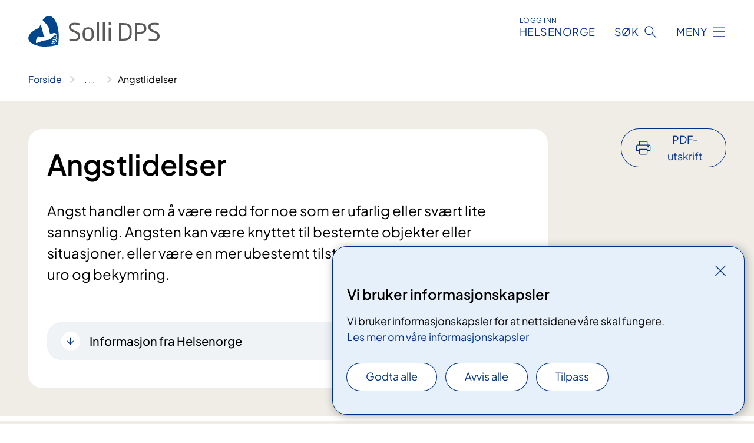

--- FILE ---
content_type: text/html; charset=utf-8
request_url: https://www.solli.no/behandlinger/angstlidelser
body_size: 12746
content:


<!DOCTYPE html>

<html lang="nb">

<head>
    <meta name="viewport" content="width=device-width, initial-scale=1" />
    <meta name="format-detection" content="telephone=no" />
    <link href="/static/css/mainstyles.BEVAUtVM.css" rel="stylesheet"></link>
    <link href="/static/css/components.DD6By0E_.css" rel="stylesheet"></link>
    <link rel="stylesheet" href="/FNSP.styles.css?v=e350cf0a970e20e3fd257dd4e8c96ddbae0a52d095304c9e215bd0a5d7faad02" />


<title>Angstlidelser - Solli DPS</title>
  <meta name="description" content="Angst handler om &#xE5; v&#xE6;re redd for noe som er ufarlig eller sv&#xE6;rt lite sannsynlig. Angsten kan v&#xE6;re knyttet til bestemte objekter eller situasjoner, eller v&#xE6;re en mer ubestemt tilstand preget av vedvarende uro og bekymring." />


    <meta property="og:title" content="Angstlidelser" />
    <meta property="twitter:title" content="Angstlidelser" />
  <meta property="og:description" content="Angst handler om &#xE5; v&#xE6;re redd for noe som er ufarlig eller sv&#xE6;rt lite sannsynlig. Angsten kan v&#xE6;re knyttet til bestemte objekter eller situasjoner, eller v&#xE6;re en mer ubestemt tilstand preget av vedvarende uro og bekymring." />
  <meta property="twitter:description" content="Angst handler om &#xE5; v&#xE6;re redd for noe som er ufarlig eller sv&#xE6;rt lite sannsynlig. Angsten kan v&#xE6;re knyttet til bestemte objekter eller situasjoner, eller v&#xE6;re en mer ubestemt tilstand preget av vedvarende uro og bekymring." />
  <meta name="twitter:card" content="summary_large_image" />
  <meta property="og:image" content="https://www.solli.no/4afa21/contentassets/a89af081a466464099d9d0c2fcb056cb/logosome.jpg?width=1200&height=628&quality=80" />
  <meta property="twitter:image" content="https://www.solli.no/4afa21/contentassets/a89af081a466464099d9d0c2fcb056cb/logosome.jpg?width=1200&height=628&quality=80" />
  <meta property="og:image:secure_url" content="https://www.solli.no/4afa21/contentassets/a89af081a466464099d9d0c2fcb056cb/logosome.jpg?width=1200&height=628&quality=80" />
  <meta property="og:image:alt" content="Logo, firmanavn" />
  <meta property="twitter:image:alt" content="Logo, firmanavn" />
                <link rel="icon" href="/4a5ff2/globalassets/system/favicon-solli.svg">


<div id="matomo-tracking-props" data-baseUrl="https://app-fnsp-matomo-analytics-prod.azurewebsites.net/" data-siteId="30"></div>
    <script>
        FNSP = {};
        FNSP.API = "https://www.solli.no";
        FNSP.IsPrint = false;
        FNSP.CurrentSite = {Name: "Solli DPS", Id: "3e95a196-a8ce-4e66-b9f0-64be29391a81", StartPage: "479343" }
        FNSP.SingleKey = "FOssxJD0F5jW1TW3VRuqxRkuLlAulQIpUCXRESLCOaCvrZEt";
        FNSP.FindEnabled = false;
        FNSP.StoredQuery = true;
    </script>
    <script>
!function(T,l,y){var S=T.location,k="script",D="instrumentationKey",C="ingestionendpoint",I="disableExceptionTracking",E="ai.device.",b="toLowerCase",w="crossOrigin",N="POST",e="appInsightsSDK",t=y.name||"appInsights";(y.name||T[e])&&(T[e]=t);var n=T[t]||function(d){var g=!1,f=!1,m={initialize:!0,queue:[],sv:"5",version:2,config:d};function v(e,t){var n={},a="Browser";return n[E+"id"]=a[b](),n[E+"type"]=a,n["ai.operation.name"]=S&&S.pathname||"_unknown_",n["ai.internal.sdkVersion"]="javascript:snippet_"+(m.sv||m.version),{time:function(){var e=new Date;function t(e){var t=""+e;return 1===t.length&&(t="0"+t),t}return e.getUTCFullYear()+"-"+t(1+e.getUTCMonth())+"-"+t(e.getUTCDate())+"T"+t(e.getUTCHours())+":"+t(e.getUTCMinutes())+":"+t(e.getUTCSeconds())+"."+((e.getUTCMilliseconds()/1e3).toFixed(3)+"").slice(2,5)+"Z"}(),iKey:e,name:"Microsoft.ApplicationInsights."+e.replace(/-/g,"")+"."+t,sampleRate:100,tags:n,data:{baseData:{ver:2}}}}var h=d.url||y.src;if(h){function a(e){var t,n,a,i,r,o,s,c,u,p,l;g=!0,m.queue=[],f||(f=!0,t=h,s=function(){var e={},t=d.connectionString;if(t)for(var n=t.split(";"),a=0;a<n.length;a++){var i=n[a].split("=");2===i.length&&(e[i[0][b]()]=i[1])}if(!e[C]){var r=e.endpointsuffix,o=r?e.location:null;e[C]="https://"+(o?o+".":"")+"dc."+(r||"services.visualstudio.com")}return e}(),c=s[D]||d[D]||"",u=s[C],p=u?u+"/v2/track":d.endpointUrl,(l=[]).push((n="SDK LOAD Failure: Failed to load Application Insights SDK script (See stack for details)",a=t,i=p,(o=(r=v(c,"Exception")).data).baseType="ExceptionData",o.baseData.exceptions=[{typeName:"SDKLoadFailed",message:n.replace(/\./g,"-"),hasFullStack:!1,stack:n+"\nSnippet failed to load ["+a+"] -- Telemetry is disabled\nHelp Link: https://go.microsoft.com/fwlink/?linkid=2128109\nHost: "+(S&&S.pathname||"_unknown_")+"\nEndpoint: "+i,parsedStack:[]}],r)),l.push(function(e,t,n,a){var i=v(c,"Message"),r=i.data;r.baseType="MessageData";var o=r.baseData;return o.message='AI (Internal): 99 message:"'+("SDK LOAD Failure: Failed to load Application Insights SDK script (See stack for details) ("+n+")").replace(/\"/g,"")+'"',o.properties={endpoint:a},i}(0,0,t,p)),function(e,t){if(JSON){var n=T.fetch;if(n&&!y.useXhr)n(t,{method:N,body:JSON.stringify(e),mode:"cors"});else if(XMLHttpRequest){var a=new XMLHttpRequest;a.open(N,t),a.setRequestHeader("Content-type","application/json"),a.send(JSON.stringify(e))}}}(l,p))}function i(e,t){f||setTimeout(function(){!t&&m.core||a()},500)}var e=function(){var n=l.createElement(k);n.src=h;var e=y[w];return!e&&""!==e||"undefined"==n[w]||(n[w]=e),n.onload=i,n.onerror=a,n.onreadystatechange=function(e,t){"loaded"!==n.readyState&&"complete"!==n.readyState||i(0,t)},n}();y.ld<0?l.getElementsByTagName("head")[0].appendChild(e):setTimeout(function(){l.getElementsByTagName(k)[0].parentNode.appendChild(e)},y.ld||0)}try{m.cookie=l.cookie}catch(p){}function t(e){for(;e.length;)!function(t){m[t]=function(){var e=arguments;g||m.queue.push(function(){m[t].apply(m,e)})}}(e.pop())}var n="track",r="TrackPage",o="TrackEvent";t([n+"Event",n+"PageView",n+"Exception",n+"Trace",n+"DependencyData",n+"Metric",n+"PageViewPerformance","start"+r,"stop"+r,"start"+o,"stop"+o,"addTelemetryInitializer","setAuthenticatedUserContext","clearAuthenticatedUserContext","flush"]),m.SeverityLevel={Verbose:0,Information:1,Warning:2,Error:3,Critical:4};var s=(d.extensionConfig||{}).ApplicationInsightsAnalytics||{};if(!0!==d[I]&&!0!==s[I]){var c="onerror";t(["_"+c]);var u=T[c];T[c]=function(e,t,n,a,i){var r=u&&u(e,t,n,a,i);return!0!==r&&m["_"+c]({message:e,url:t,lineNumber:n,columnNumber:a,error:i}),r},d.autoExceptionInstrumented=!0}return m}(y.cfg);function a(){y.onInit&&y.onInit(n)}(T[t]=n).queue&&0===n.queue.length?(n.queue.push(a),n.trackPageView({})):a()}(window,document,{src: "https://js.monitor.azure.com/scripts/b/ai.2.gbl.min.js", crossOrigin: "anonymous", cfg: {instrumentationKey: 'fe8cae6d-aa1c-4609-89b8-088240892f8a', disableCookiesUsage: true }});
</script>

    <script src="/fnspLocalization/deep-merge.js"></script><script src="/fnspLocalization/SharedResources?lang=nb"></script>
    <script src="/fnspLocalization/DocumentListResources?lang=nb"></script>
    <script src="/fnspLocalization/EventResources?lang=nb"></script>
    <script src="/fnspLocalization/DateResources?lang=nb"></script>
    <script src="/fnspLocalization/ClinicalTrialResources?lang=nb"></script>
</head>

<body class="ui-public">
    
    
<div reactComponentId='CookieConsentComponent-3bda3e34-6d7b-40f5-af64-338486a8070c' data-json='{"model":{"title":"Vi bruker informasjonskapsler","description":"Vi bruker informasjonskapsler for at nettsidene v\u00E5re skal fungere.","analyticsTitle":"Trafikkanalyse og statistikk","analyticsDescription":"Ved \u00E5 godta disse informasjonskapslene, samtykker du til anonym registrering av statistikk som brukes til \u00E5 forbedre nettstedets innhold og brukeropplevelse.","thirdPartyTitle":"Informasjons\u0026shy;kapsler fra tredjeparter","thirdPartyDescription":"Noen av nettsidene v\u00E5re kan vise innebygget innhold fra andre nettsteder, som for eksempel videoer. Disse eksterne innholdsleverand\u00F8rene bruker egne informasjonskapsler for \u00E5 kunne vise innholdet.","thirdPartyCookieNotAvailable":null,"requiredTitle":"N\u00F8dvendige informasjons\u0026shy;kapsler","requiredDescription":"Disse informasjonskapslene h\u00E5ndterer rent tekniske funksjoner p\u00E5 nettstedet og er n\u00F8dvendige for at nettsidene v\u00E5re skal fungere.","surveyTitle":"Sp\u00F8rre\u0026shy;unders\u00F8kelser","surveyDescription":"Ved \u00E5 godta disse informasjonskapslene, samtykker du til anonym lagring av hva du svarer p\u00E5 sp\u00F8rsm\u00E5let om deltakelse.","acceptAllText":"Godta alle","acceptSelectedText":"Godta valgte","acceptNecessaryText":"Godta kun n\u00F8dvendige","rejectAllText":"Avvis alle","readMoreAbout":"Les mer om","manageCookiesText":"Administrere informasjonskapsler","withdrawCookiesDescription":"Du kan endre samtykket n\u00E5r som helst ved \u00E5 velge \u0022Administrere informasjonskapsler\u0022 nederst p\u00E5 siden. ","customizeText":"Tilpass","saveText":"Lagre","closeText":"Lukk","cancelText":"Avbryt","cookiePageLink":{"href":"/om-nettstedet/informasjonskapsler/","text":"Les mer om v\u00E5re informasjonskapsler","target":"_blank","isExternal":false,"sameSite":true},"consentDisabled":false,"activeButDisabled":false,"initialPopupDisabled":false,"cookieConsentVariables":{"consent_enabled":true,"consent_active_but_disabled":false,"popup_disabled":false,"force_map_manage_cookies_button":true,"refresh_with_querystring":false,"use_local_cookie_if_not_equal":false}}}'></div>
<script type="module" src="/static/js/CookieConsentComponent.LY4WY9VI.js"></script>
    
    <a href="#main" class="skiplink">
        Hopp til innhold
    </a>
    



<header>
    <div reactComponentId='HeaderComponent-c0edea6a-68ee-44da-95b1-3e03da1453ae' data-json='{"headerDTO":{"menu":{"menuButtonText":"Meny","menuItems":[{"title":"BEHANDLINGER","links":[{"href":"/behandlingstilbud","text":"Behandlingstilbud","target":null,"isExternal":false,"sameSite":true},{"href":"/andre-tjenester","text":"Andre faglige tilbud","target":null,"isExternal":false,"sameSite":true},{"href":"/kommunale-og-frivillige-tilbud-utenfor-solli-dps/","text":"Kommunale og frivillige tilbud utenfor Solli DPS","target":null,"isExternal":false,"sameSite":true},{"href":"/rettigheter","text":"Rettigheter","target":null,"isExternal":false,"sameSite":true},{"href":"/behandlinger/familie-og-nettverksarbeid","text":"Til p\u00E5r\u00F8rende","target":null,"isExternal":false,"sameSite":true},{"href":"/behandlinger/videokonsultasjon","text":"Videokonsultasjoner","target":null,"isExternal":false,"sameSite":true}],"showCookieButtonAt":-1},{"title":"AVDELINGER","links":[{"href":"/avdelinger/solli-dps/dognavdeling/","text":"D\u00F8gnbehandling","target":null,"isExternal":false,"sameSite":true},{"href":"/avdelinger/solli-dps/poliklinikk/","text":"Poliklinisk behandling","target":null,"isExternal":false,"sameSite":true},{"href":"/avdelinger/oppsokende-tilbud-fact-team/","text":"Opps\u00F8kende tilbud - FACT team","target":null,"isExternal":false,"sameSite":true},{"href":"/avdelinger/akutt-behandling/","text":"Akutt behandling","target":null,"isExternal":false,"sameSite":true},{"href":"/avdelinger/solli-dps/laboratoriet/","text":"Laboratoriet","target":null,"isExternal":false,"sameSite":true},{"href":"/avdelinger/","text":"Alle avdelinger","target":null,"isExternal":false,"sameSite":true}],"showCookieButtonAt":-1},{"title":"FAG OG FORSKNING","links":[{"href":"/fag-og-forskning/","text":"Alt om fag og forskning","target":null,"isExternal":false,"sameSite":true},{"href":"/fag-og-forskning/pagaende-prosjekter/","text":"P\u00E5g\u00E5ende prosjekt","target":null,"isExternal":false,"sameSite":true},{"href":"/fag-og-forskning/kurs-og-fagdager/","text":"Kurs og fagdager","target":null,"isExternal":false,"sameSite":true},{"href":"/fag-og-forskning/for-samarbeidspartnere/","text":"For samarbeidspartnere","target":null,"isExternal":false,"sameSite":true},{"href":"/fag-og-forskning/PKO/","text":"Samhandlingslegen","target":null,"isExternal":false,"sameSite":true}],"showCookieButtonAt":-1},{"title":"OM OSS","links":[{"href":"/om-oss/","text":"Om Solli DPS","target":null,"isExternal":false,"sameSite":true},{"href":"/se-hvordan-vi-har-det-pa-solli-dps/","text":"Se bilder av Solli DPS","target":null,"isExternal":false,"sameSite":true},{"href":"/om-oss/jobb-hos-oss/","text":"Jobb hos oss","target":null,"isExternal":false,"sameSite":true},{"href":"/om-oss/for-ansatte/","text":"For ansatte","target":null,"isExternal":false,"sameSite":true},{"href":"/om-oss/media/","text":"Media","target":null,"isExternal":false,"sameSite":true},{"href":"/praktisk-informasjon/","text":"Praktisk informasjon","target":null,"isExternal":false,"sameSite":true}],"showCookieButtonAt":-1}],"headerItemsBottom":[],"mainMenuAria":"Hovedmeny"},"search":{"searchButtonText":"S\u00F8k","searchHeadingText":"S\u00F8k","searchPlaceholderText":"S\u00F8k i alt innhold","searchPage":"/sok/","useAutocomplete":false,"autocompleteLanguage":"nb","subSiteStartpageGuid":null},"showHeaderSearch":true,"logo":{"startPageUrl":"/","logoUrl":"/4ab253/contentassets/a89af081a466464099d9d0c2fcb056cb/02_solli_dps.svg","alternativeText":"Logo"},"logoNegative":{"startPageUrl":"/","logoUrl":"/495ed6/globalassets/system/logo-solli-neg.svg","alternativeText":"G\u00E5 til forsiden solli.no"},"login":{"title":"HELSENORGE","stikkTittel":"Logg inn","link":{"href":"https://tjenester.helsenorge.no/auth/signin","text":"Logg inn Helsenorge","target":null}},"skipLinkText":"Hopp til innhold","menuModalTitle":"Hovedmeny","searchModalTitle":"Hoveds\u00F8k","openMenuText":"\u00C5pne meny","closeMenuText":"Lukk","openSearchText":"\u00C5pne s\u00F8k","closeSearchText":"Lukk s\u00F8k","standardColumns":" col-12 col-md-10 col-lg-8 col-xl-7 offset-md-1 offset-lg-2","headerMenuAria":"Toppmeny","disableDefaultHeader":false}}'></div>
<script type="module" src="/static/js/HeaderComponent.B8ce81Pg.js"></script>

</header>    
    <main class="main" id="main">
        <div class="medical-page medical-page--condition">
            <div class="">
                <div class="container nav-container">
                        <div class="breadcrumbs-language-nav has-breadcrumb">


<div reactComponentId='BreadcrumbComponent-bc1f9ca9-9fb8-46e9-bfd5-f140cbc9b08d' data-json='{"model":[{"text":"Forside","href":"/","showLink":true},{"text":"Behandlinger","href":"/behandlinger/","showLink":true},{"text":"Angstlidelser","href":"/behandlinger/angstlidelser/","showLink":false}]}'></div>
<script type="module" src="/static/js/BreadcrumbComponent.C4sxd5c0.js"></script>
                        </div>
                    
                </div>
            </div>
            
            

<div aria-labelledby="sidetittel">
        <div class="medical-page__content-container bg-beige">
            <div class="container">
                <div class="row">
                    <div class="col-12 col-lg-9">
                        <div class="medical-page__content">
                            
<h1 id="sidetittel">Angstlidelser</h1>
                            <p class="ingress">Angst handler om &#xE5; v&#xE6;re redd for noe som er ufarlig eller sv&#xE6;rt lite sannsynlig. Angsten kan v&#xE6;re knyttet til bestemte objekter eller situasjoner, eller v&#xE6;re en mer ubestemt tilstand preget av vedvarende uro og bekymring.</p>



<div lang="no" class="expander expander--practical expander--helsenorge" data-id="informasjon-fra-helsenorge-angstlidelser">
    <h3 class="expander__title">
        <button aria-expanded="false"
                data-bs-toggle="collapse"
                class="expander__button">
            Informasjon fra Helsenorge
        </button>
    </h3>
    <div class="expander__content-wrapper collapse">
        <div class="expander__content">
                    <p class="italic"><a href="https://www.helsenorge.no/sykdom/psykiske-lidelser/angst/angst-hos-barn-og-unge/">Angst hos barn og unge - Les mer p&#xE5; helsenorge.no</a></p>
                    <p class="italic"><a href="https://www.helsenorge.no/sykdom/psykiske-lidelser/angst/angst-og-angstlidelser/">Angstlidelser - Les mer p&#xE5; helsenorge.no</a></p>
                    <p class="italic"><a href="https://www.helsenorge.no/sykdom/psykiske-lidelser/angst/helseangst/">Helseangst - Les mer p&#xE5; helsenorge.no</a></p>
        </div>
    </div>
</div>                        </div>
                    </div>
                        <div class="d-none d-lg-block col-lg-2 offset-lg-1">
                            
<div reactComponentId='PrintComponent-b7e010e6-8a4a-40aa-8163-228138ce1b21' data-json='{"filename":"angstlidelser","contentId":479669,"language":"nb","buttonAtTop":true,"showPropertiesSelection":false,"properties":[{"name":"CustomFrontpage","label":"Eget forsideark med tittel og ingress","show":true},{"name":"PreparationMedicalPage","label":"F\u00F8r / utredning","show":true},{"name":"HowPerformedMedicalPages-behandling","label":"Under / behandling","show":true},{"name":"FollowUpMedicalPage","label":"Etter / oppf\u00F8lging","show":true},{"name":"TreatmentLocation-poliklinikk","label":"Poliklinikk","show":true}]}'></div>
<script type="module" src="/static/js/PrintComponent.FrKVeZkR.js"></script>

                        </div>
                </div>
            </div>
        </div>
    <div class="medical-page__content-container bg-beige">
        <div class="container">
                <div class="row medical-content-row">
                    <div class="col-12 col-lg-7 col-xl-8">
                        <div class="medical-page__content medical-page__content--noborders">



<p>Alle opplever angst i større og mindre grad, uten at det nødvendigvis trenger å behandles. Ved en angstlidelse er derimot angsten så kraftig at den hindrer muligheten til å leve et normalt liv.  Blant annet kan en angstlidelse gjøre at det vanskelig å gå på arbeid og skole, eller være ute blant andre og delta i sosiale sammenhenger.</p>
<h4>Symptomer</h4>
<p>Selv om angst handler om en innbilt fare, gjør kroppen seg klar på samme måte som ved en ekte fare. Det gjør at angst kjennes i kroppen, blant annet som:</p>
<ul>
<li>Tretthet, uro, rastløshet, hodepine og kvalme</li>
<li>Nummenhet i hender og føtter, muskelspenninger og/eller muskelsmerter og svimmelhet</li>
<li>Problemer med å svelge, pustevansker, skjelvinger, svetting, hjertebank</li>
<li>Konsentrasjonsvansker, irritabilitet, søvnproblemer, frykt for å dø</li>
</ul>
<p>Angst og de kroppslige symptomene er helt ufarlige. Det er likevel vanlig å bli redd for selve angsten, noe som gjør at man aktivt unngår steder eller situasjoner som kan fremkalle angst. Denne unngåelsen er en viktig grunn til at angsten opprettholdes, og kan føre til at livet blir gradvis mer innskrenket.</p>
<p><br /><a href="https://www.helsenorge.no/sykdom/psykiske-lidelser/angst/angst-og-angstlidelser/">Les mer om angst på Helsenorge.no: Angst og angstlidelser</a></p>                            


                        </div>
                    </div>
                    <div class="col-12 col-lg-5 col-xl-4 right-align-content-lg">

<div class="medical-page__trials bg-forest">
    <h2>Kliniske studier</h2>
    <p>3 kliniske studier er &#xE5;pne for rekruttering. Sammen med legen din kan du vurdere om en klinisk studie er aktuell for deg.</p>
    <ul>
            <li>
                <a class="medical-page__trials-link medical-page__trials-link--external" href="https://www.helse-bergen.no/nb/kliniske-studier/5-gode-vaner--en-randomisert-kontrollert-studie/"><span>5 Gode Vaner &#x2013; en randomisert kontrollert studie</span></a>
            </li>
            <li>
                <a class="medical-page__trials-link medical-page__trials-link--external" href="https://www.helse-stavanger.no/kliniske-studier/sidekick-studien/"><span>Digital behandling for ungdom med angst</span></a>
            </li>
            <li>
                <a class="medical-page__trials-link medical-page__trials-link--external" href="https://www.helse-bergen.no/nb/kliniske-studier/effektiviteten-av-en-ny-digital-intervensjon-for-ungdommer-med-angstsymptomer-sammenlignet-med-ordinar-oppfolging/"><span>Mestringskurs for ungdommer med angstsymptomer </span></a>
            </li>
    </ul>
        <a class="anchorlink" href="/kliniske-studier/">Se flere kliniske studier</a>
</div>                    </div>
                 </div>
            <div class="row medical-content-row">
                <div class="col-12 col-lg-7 col-xl-8">
                        <div class="medical-page__content medical-page__content--step">
                            
<section class="medical-content moveable">
    <div class="d-print-flex d-none d-md-flex flex-column">
        <div class="medical-content__header">
            <div class="medical-content__icon info" aria-hidden="true">
                <div class="material-icon material-icon--large info bg-purple"></div>
            </div>
            <h2 class="medical-content__title">Utredning</h2>
        </div>
        <div class="medical-content__text" data-content="desktop"></div>
    </div>
    <div class="d-print-none d-flex d-md-none">
        <div class="expandable medical-content__expandable" data-id="utredning" data-location-hash="true">
            <h2 class="medical-content__expander-heading">
                <button aria-expanded="false"
                        type="button"
                        class="medical-content__expander-button expandable__button btn-showmore btn-showmore--noarrow"
                        data-close="Lukk"
                        data-show="Vis mer"
                        data-bs-toggle="collapse">
            <div class="medical-content__icon info" aria-hidden="true">
                <div class="material-icon material-icon--large info bg-purple"></div>
            </div>
                        <div class="medical-content__expander-text">
                            <div class="medical-content__expander-title">
                                Utredning
                            </div>
                            <div class="inner-text">
                                Vis mer
                            </div>
                        </div>
                </button>
            </h2>
            <div class="expandable__content collapse" data-content="mobile">
        <div class="content">
                <div class="medical-content__description">


<p>Før vi kan gå i gang med behandling, må vi være sikre på at vi forstår utfordringene dine. Alle pasientforløp starter derfor med en utredningsfase, hvor vi sammen med deg utforsker hvordan vi best kan hjelpe. Den første delen av kartleggingen kalles basiskartlegging, og går vanligvis over to timer. Behandleren stiller spørsmål om ulike psykiske utfordringer, om hva du strever med og hvordan dette påvirker deg og hvordan du har det med jobb eller skole, eller sammen med andre.  </p>
<p>I allmennpoliklinisk behandling gjennomfører vi kartlegginger gjennom hele behandlingsforløpet (LOVePROM). LOVePROM innebærer at man blir bedt om å besvare spørreskjema ved oppstart av utredning, oppstart av behandling,  avslutning av behandling, og regelmessig gjennom hele behandlingsforløpet. Du får påminnelse på sms med lenke til elektronisk kartlegging, som besvares før oppmøte til timeavtale. Svarene dine drøftes sammen med behandler, og brukes til å forbedre og justere behandlingen underveis. Les mer om LOVePROM på solli.no/kartlegging </p>
<p>Basert på utredningen vil behandleren og et utredningsteam beslutte hvilken diagnose som settes, og ha dette som utgangspunkt for den videre behandlingen ved DPS-et. For noen vil utredningen føre frem til en vurdering av at man ikke har rett på behandling i spesialisthelsetjenesten, og man vil da få råd om hvilke andre tilbud man kan kontakte, for eksempel i kommunen. For noen pasienter vil det være nødvendig med utvidet utredning, hvor man sammen med behandler i poliklinikken går mer grundig gjennom konkrete psykiske utfordringer.</p>
<h3>Kartlegging</h3>
<p>Utredningen tar for seg alle vanlige psykiske lidelser. Noen av spørsmålene som omhandler angst spesifikt kan være:</p>
<ul>
<li>Hva er du redd for?</li>
<li>Hvordan påvirker angsten din funksjon i hverdagen?</li>
<li>Hvor lenge har du vært plaget med angst?</li>
<li>Er det spesielle hendelser som har utløst angstplagene?</li>
<li>Er angsten isolert til enkelte situasjoner, eller ting?</li>
<li>Kjenner du til andre i familien som har samme type plager?</li>
</ul></div>
        </div>
            </div>
        </div>
    </div>
</section>


                        </div>
                                <div class="medical-page__content medical-page__content--step">
                                    
<section class="medical-content moveable">
    <div class="d-print-flex d-none d-md-flex flex-column">
        <div class="medical-content__header">
            <div class="medical-content__icon handshake" aria-hidden="true">
                <div class="material-icon material-icon--large handshake bg-forest"></div>
            </div>
            <h2 class="medical-content__title">Behandling</h2>
        </div>
        <div class="medical-content__text" data-content="desktop"></div>
    </div>
    <div class="d-print-none d-flex d-md-none">
        <div class="expandable medical-content__expandable" data-id="behandling" data-location-hash="true">
            <h2 class="medical-content__expander-heading">
                <button aria-expanded="false"
                        type="button"
                        class="medical-content__expander-button expandable__button btn-showmore btn-showmore--noarrow"
                        data-close="Lukk"
                        data-show="Vis mer"
                        data-bs-toggle="collapse">
            <div class="medical-content__icon handshake" aria-hidden="true">
                <div class="material-icon material-icon--large handshake bg-forest"></div>
            </div>
                        <div class="medical-content__expander-text">
                            <div class="medical-content__expander-title">
                                Behandling
                            </div>
                            <div class="inner-text">
                                Vis mer
                            </div>
                        </div>
                </button>
            </h2>
            <div class="expandable__content collapse" data-content="mobile">
        <div class="content">
                <div class="medical-content__description">


<p>En fellesnevner for behandling av angstlidelser er å trene på og ikke unngå situasjoner, symptomer eller tanker som skaper angst.</p>
<p>Behandling kan tilbys både individuelt, i grupper og digitalt med veiledet internettbehandling.</p>
<p><br />I lenkene under kan du lese om de vanligste angstlidelsene, og hvilken behandling som er anbefalt for disse.</p>
<p><a href="/behandlinger/panikklidelse/">Les mer om panikklidelse</a></p>
<p><a href="/behandlinger/sosial-angst/">Les mer om sosial angst</a></p>
<p><a href="/behandlinger/generalisert-angstlidelse/">Les mer om generalisert angstlidelse</a></p></div>
        </div>
            </div>
        </div>
    </div>
</section>


                                </div>

                            <div class="medical-page__content medical-page__content--step">
                                
<section class="medical-content moveable">
    <div class="d-print-flex d-none d-md-flex flex-column">
        <div class="medical-content__header">
            <div class="medical-content__icon checklist" aria-hidden="true">
                <div class="material-icon material-icon--large checklist bg-terracotta"></div>
            </div>
            <h2 class="medical-content__title">Oppf&#xF8;lging</h2>
        </div>
        <div class="medical-content__text" data-content="desktop"></div>
    </div>
    <div class="d-print-none d-flex d-md-none">
        <div class="expandable medical-content__expandable" data-id="oppfolging" data-location-hash="true">
            <h2 class="medical-content__expander-heading">
                <button aria-expanded="false"
                        type="button"
                        class="medical-content__expander-button expandable__button btn-showmore btn-showmore--noarrow"
                        data-close="Lukk"
                        data-show="Vis mer"
                        data-bs-toggle="collapse">
            <div class="medical-content__icon checklist" aria-hidden="true">
                <div class="material-icon material-icon--large checklist bg-terracotta"></div>
            </div>
                        <div class="medical-content__expander-text">
                            <div class="medical-content__expander-title">
                                Oppf&#xF8;lging
                            </div>
                            <div class="inner-text">
                                Vis mer
                            </div>
                        </div>
                </button>
            </h2>
            <div class="expandable__content collapse" data-content="mobile">
        <div class="content">
                <div class="medical-content__description">


<p>For at behandlingen skal gi god effekt, er det viktig å fortsette å trene på det man har lært i behandlingen. Noen vil da også oppleve økt effekt en stund etter behandlingen er avsluttet. For noen kan det også være andre hjelpetilbud som kan være aktuelle etter endt behandling, for eksempel i kommunen.</p></div>
        </div>
            </div>
        </div>
    </div>
</section>


                            </div>
                </div>
                
    <div class="col-12 col-lg-7 col-xl-8">
        <div class="page-dates page-dates--medical">
            <div class="page-dates__date">
                Sist faglig oppdatert 19.04.2023
            </div>
        </div>
    </div>

            </div>
        </div>
    </div>
                <div class="medical-page__content-container bg-cloud">
                    <div class="container">
                        <h2 class="medical-page__contact-title">Kontakt</h2>
                        


<div class="treatmentlocation treatmentlocation--single" data-id="poliklinikk">
        <h2 class="treatmentlocation__title">
        <div class="treatmentlocation__title-container">
            <div class="treatmentlocation__title-wrapper">
                <span class="treatmentlocation__title-main">Poliklinikk</span>
            </div>

        </div>
        </h2>
    
        <div class="treatmentlocation__content">
                <a class="treatmentlocation__departmentlink anchorlink" href="/avdelinger/solli-dps/poliklinikk/">Kontakt Poliklinikk</a>
            <div class="treatmentlocation__contact">
            </div>

            <div class="treatmentlocation__find-it department-page__find-it-info--card-container">
                    <div class="department-page__find-it-info--card treatmentlocation__contact-card col-12 col-lg-6 col-xl-4">
                        <div class="department-page__find-it-info--get-there">
                                <h3>Oppm&#xF8;tested</h3>



<div>Adresse&#58; Osvegen 15, 5228 Nesttun</div><div><br /></div>Man møter i hovedresepsjonen ved&#160;Inngang bygg C<div><div><br /></div><div>Her finner du mer informasjon om hvordan du finner frem, parkering og lignende&#58;&#160;<a href="https&#58;//solli.no/praktisk-informasjon">Praktisk informasjon - Solli Distriktspsykiatriske Senter</a><br /></div></div>                        </div>
                    </div>
                        <div class="department-page__find-it-info--adress-itemmulti">
                            

<div class="address-block">
        <h3 class="address-block__label">Bes&#xF8;kstider</h3>
    <p></p>
    <p></p>
    <p></p>
    <p>
</p>

    <p class="address-block__description"></p>

            <div class="opening-hours-block__today">
                

<ul class="opening-hours">
        <li class="opening-hours--pair">
            <span class="opening-hours--day">I dag</span>
                <span class="opening-hours--time">07:30 - 15:00</span>
        </li>
</ul>

            </div>
        <div class="opening-hours-block__expander expandable" data-id="openinghours-dates-479417">
            <div class="opening-hours-block__expander-content expandable__content collapse" >
                

<ul class="opening-hours">
        <li class="opening-hours--pair">
            <span class="opening-hours--day">Mandag - Fredag</span>
                <span class="opening-hours--time">07:30 - 15:00</span>
        </li>
        <li class="opening-hours--pair">
            <span class="opening-hours--day">L&#xF8;rdag - S&#xF8;ndag</span>
                <span class="opening-hours--time">STENGT</span>
        </li>
</ul>

            </div>
            <button aria-expanded="false"
                    type="button"
                    class="expandable__button opening-hours-block__expander-button btn-showmore"
                    data-close="Vis f&#xE6;rre dager"
                    data-show="Vis flere dager"
                    data-bs-toggle="collapse">
                <span class="opening-hours-block__expander--show-more">Vis flere dager</span>
                <span class="opening-hours-block__expander--show-less">Vis f&#xE6;rre dager</span>
            </button>
        </div>
</div>

                        </div>
            </div>
        </div>
</div>

                    </div>
                </div>

            <div class="medical-page__content-container medical-page__content-container--page-list">
                <div reactComponentId='BaseRelevantMedicalPageComponent-2f301b88-b42a-40e0-85e4-f73725539d58' data-json='{"model":{"siteId":"3e95a196-a8ce-4e66-b9f0-64be29391a81","locales":null,"searchRoots":[{"relevanceLevel":0,"searchRoots":["3e95a196-a8ce-4e66-b9f0-64be29391a81"]},{"relevanceLevel":1,"searchRoots":["9da3c1e9-b9a3-4bee-a91c-1f9a9518a88e","3bdae674-37a6-4968-a986-4041826fda48","013f5854-4907-4326-9bd2-f273afe6c725","6366e095-382e-45b3-a678-aeee4c8c8f3c","f797ff3e-a103-4b47-bcc0-0beb24d706b9","ea73c5a3-166c-4c0d-8b25-3f2f8fcf19f3","28fd0663-3b70-4912-9667-26ee5583cff7","17c2d010-2492-4551-b131-71e193803c6e","e3ad39ca-2609-4ec3-8245-9180c7302d22","3e95a196-a8ce-4e66-b9f0-64be29391a81","a703411b-2d8e-407d-9d67-de8ef962253c","e314f053-2c22-4192-baa8-e48e676bddf9","eae6735c-7cb2-4e01-a13e-d504d72daade","a625673e-80f3-4e9e-b3e8-f2d463b75fc0","f5610832-f733-4879-95d7-2dc68bc67bcf"]},{"relevanceLevel":2,"searchRoots":["42f2c329-f8cb-49e2-8838-a7c35ddd95cf","48e1c80a-865a-4f57-90e3-8d9ac72dc4ef","9da3c1e9-b9a3-4bee-a91c-1f9a9518a88e","b660402f-f638-49a5-a7ea-bf5d8b7aa2af","5d95b69c-dc92-4141-b768-17ab2c369b8b","21238673-5aca-4a93-9993-dd4045115fd6","abfab90a-cfbb-4854-b1a1-aeaaf1462ca1","aa47d614-585c-47bc-a356-444a59ad9617","c0286bc0-9e82-41ce-b1c5-7dbcf7b37fe9","3bdae674-37a6-4968-a986-4041826fda48","81a26e71-23ce-4fa6-a38a-97e683d8a125","013f5854-4907-4326-9bd2-f273afe6c725","213c6214-202b-4aac-b766-e117a37c91fb","1696df90-42e6-4c94-b9f9-d2da21ab42cd","58a9d67a-d10f-4a40-8017-f0ba6af16299","4acdba00-b67b-461a-b8ee-5fe821531ea4","fe478606-2c88-4cb8-b222-bad799af73d0","f93e01ea-8c16-483d-a1ac-a09d5c0256c6","5c5ddbf7-8e98-4e14-9b24-035cdc0b9d11","6366e095-382e-45b3-a678-aeee4c8c8f3c","2861ed0a-0224-4d6c-a72c-804d7b5126be","c9b2b248-79f8-4262-a09d-6332f89b3a06","824204c2-1ede-4e8e-8110-a829e0299352","7b937d28-b72f-42e0-9503-49b9d7852b55","4201619a-6a0f-4248-885a-d3df9005c75d","51ae4977-bafc-43dd-a892-54c2cbe94882","57b2c4f1-acbc-4b84-8c21-a9d5d37c9728","f797ff3e-a103-4b47-bcc0-0beb24d706b9","ea73c5a3-166c-4c0d-8b25-3f2f8fcf19f3","28fd0663-3b70-4912-9667-26ee5583cff7","17c2d010-2492-4551-b131-71e193803c6e","ce09d7e6-659b-4c7d-88af-6d5b7ff91f52","e3ad39ca-2609-4ec3-8245-9180c7302d22","c6bffaec-1b6a-4848-9be9-46058f1c7841","748d4315-8380-4fd2-a3af-47d072bcb166","a82a0dbe-d33d-471f-b472-541bafb10e0b","1fecf9ab-59c2-4987-8bf1-8ddf449cc2bd","b213aa12-e1cf-4c22-a00f-f3c5efe4dd2a","45d45d4d-bcfb-4795-8722-a4f45f8519f8","ba8c582a-902b-497a-a27c-47ca220ccad1","b6f035c6-2335-4615-9ca6-bc65fd1e9aeb","3e95a196-a8ce-4e66-b9f0-64be29391a81","ef35ca84-58d8-4661-86fc-40626de007e3","fa38fdf9-6f50-4f0a-99ee-a20bd6fd2fba","4996f7d2-20ad-4ab9-aafa-48baca8fdb45","53f94164-6821-4fdd-a2d1-e5578c050654","a703411b-2d8e-407d-9d67-de8ef962253c","34ec85d3-2905-4d77-8a78-ce61b89fd2b5","960f225e-c8c6-468c-844d-757e01ba637c","e314f053-2c22-4192-baa8-e48e676bddf9","eae6735c-7cb2-4e01-a13e-d504d72daade","a625673e-80f3-4e9e-b3e8-f2d463b75fc0","f5610832-f733-4879-95d7-2dc68bc67bcf","647d3e14-fc57-4f88-9b89-f23ea8a374ed","1e928150-7ddd-4517-ae48-b7226c94fe14","e055be55-cbad-4d97-9c08-208780585679","e57f0b19-c636-4e9e-88a0-6f1d2e089673","2a655b8d-7f92-4471-8aac-c22ef0e17ad3","cf26f9ad-9da2-4d08-b23b-3f1d8d71a2d6","f326ec04-c59e-4c4c-985d-a9312353a39f","5d4a71c2-e474-424c-a48e-d0139b1a9904","3b93de2c-62fd-4c08-a3ca-cf79587ceadc","8188cff8-d0ea-40a4-8e0f-a5899f69dfe5","7be63cd4-2164-4ad9-b59f-c78cbe1d4dde","74edb829-13e6-4117-b413-5cc25e94e946","cbe5885f-31bf-45fe-bb1d-1e720f263d31","6ed48089-a3ab-43fd-a387-cc7be71cf96d","d54fad89-a1dd-4e5b-8e40-7c7baa6c5470","50a56bea-aec7-47fe-abed-5328f36fe845"]}],"relevanceLevel":2,"medicalCategories":[160148],"contentTypeName":"NewsPage","language":"nb","basePageListViewModel":{"title":"Nyheter","linkItems":null,"viewType":0,"sortOrder":0,"showImages":true,"expanderText":"Vis flere","closeText":"Vis f\u00E6rre","canceledText":null,"fullText":null,"seeMoreLink":null,"bid":0,"dataId":null,"hasEventPages":false,"rootPages":null,"allowedTypes":null,"includePages":null,"excludePages":null,"languages":["nb"],"categoryIds":null,"onlyShowIncludedPages":false,"currentSiteId":null,"largeLinks":false,"isRssBlock":false,"isLinkListBLock":false},"baseEventListGraphViewModel":null}}'></div>
<script type="module" src="/static/js/BaseRelevantMedicalPageComponent.C5eXH0f-.js"></script>

            </div>
            <div class="medical-page__content-container medical-page__content-container--page-list">
                <div reactComponentId='BaseRelevantMedicalPageComponent-3ac3486b-1011-44c2-a874-9adf1d6550dc' data-json='{"model":{"siteId":"3e95a196-a8ce-4e66-b9f0-64be29391a81","locales":["no","nb","nn"],"searchRoots":[{"relevanceLevel":0,"searchRoots":["3e95a196-a8ce-4e66-b9f0-64be29391a81"]},{"relevanceLevel":1,"searchRoots":["9da3c1e9-b9a3-4bee-a91c-1f9a9518a88e","3bdae674-37a6-4968-a986-4041826fda48","013f5854-4907-4326-9bd2-f273afe6c725","6366e095-382e-45b3-a678-aeee4c8c8f3c","f797ff3e-a103-4b47-bcc0-0beb24d706b9","ea73c5a3-166c-4c0d-8b25-3f2f8fcf19f3","28fd0663-3b70-4912-9667-26ee5583cff7","17c2d010-2492-4551-b131-71e193803c6e","e3ad39ca-2609-4ec3-8245-9180c7302d22","3e95a196-a8ce-4e66-b9f0-64be29391a81","a703411b-2d8e-407d-9d67-de8ef962253c","e314f053-2c22-4192-baa8-e48e676bddf9","eae6735c-7cb2-4e01-a13e-d504d72daade","a625673e-80f3-4e9e-b3e8-f2d463b75fc0","f5610832-f733-4879-95d7-2dc68bc67bcf"]},{"relevanceLevel":2,"searchRoots":["42f2c329-f8cb-49e2-8838-a7c35ddd95cf","48e1c80a-865a-4f57-90e3-8d9ac72dc4ef","9da3c1e9-b9a3-4bee-a91c-1f9a9518a88e","b660402f-f638-49a5-a7ea-bf5d8b7aa2af","5d95b69c-dc92-4141-b768-17ab2c369b8b","21238673-5aca-4a93-9993-dd4045115fd6","abfab90a-cfbb-4854-b1a1-aeaaf1462ca1","aa47d614-585c-47bc-a356-444a59ad9617","c0286bc0-9e82-41ce-b1c5-7dbcf7b37fe9","3bdae674-37a6-4968-a986-4041826fda48","81a26e71-23ce-4fa6-a38a-97e683d8a125","013f5854-4907-4326-9bd2-f273afe6c725","213c6214-202b-4aac-b766-e117a37c91fb","1696df90-42e6-4c94-b9f9-d2da21ab42cd","58a9d67a-d10f-4a40-8017-f0ba6af16299","4acdba00-b67b-461a-b8ee-5fe821531ea4","fe478606-2c88-4cb8-b222-bad799af73d0","f93e01ea-8c16-483d-a1ac-a09d5c0256c6","5c5ddbf7-8e98-4e14-9b24-035cdc0b9d11","6366e095-382e-45b3-a678-aeee4c8c8f3c","2861ed0a-0224-4d6c-a72c-804d7b5126be","c9b2b248-79f8-4262-a09d-6332f89b3a06","824204c2-1ede-4e8e-8110-a829e0299352","7b937d28-b72f-42e0-9503-49b9d7852b55","4201619a-6a0f-4248-885a-d3df9005c75d","51ae4977-bafc-43dd-a892-54c2cbe94882","57b2c4f1-acbc-4b84-8c21-a9d5d37c9728","f797ff3e-a103-4b47-bcc0-0beb24d706b9","ea73c5a3-166c-4c0d-8b25-3f2f8fcf19f3","28fd0663-3b70-4912-9667-26ee5583cff7","17c2d010-2492-4551-b131-71e193803c6e","ce09d7e6-659b-4c7d-88af-6d5b7ff91f52","e3ad39ca-2609-4ec3-8245-9180c7302d22","c6bffaec-1b6a-4848-9be9-46058f1c7841","748d4315-8380-4fd2-a3af-47d072bcb166","a82a0dbe-d33d-471f-b472-541bafb10e0b","1fecf9ab-59c2-4987-8bf1-8ddf449cc2bd","b213aa12-e1cf-4c22-a00f-f3c5efe4dd2a","45d45d4d-bcfb-4795-8722-a4f45f8519f8","ba8c582a-902b-497a-a27c-47ca220ccad1","b6f035c6-2335-4615-9ca6-bc65fd1e9aeb","3e95a196-a8ce-4e66-b9f0-64be29391a81","ef35ca84-58d8-4661-86fc-40626de007e3","fa38fdf9-6f50-4f0a-99ee-a20bd6fd2fba","4996f7d2-20ad-4ab9-aafa-48baca8fdb45","53f94164-6821-4fdd-a2d1-e5578c050654","a703411b-2d8e-407d-9d67-de8ef962253c","34ec85d3-2905-4d77-8a78-ce61b89fd2b5","960f225e-c8c6-468c-844d-757e01ba637c","e314f053-2c22-4192-baa8-e48e676bddf9","eae6735c-7cb2-4e01-a13e-d504d72daade","a625673e-80f3-4e9e-b3e8-f2d463b75fc0","f5610832-f733-4879-95d7-2dc68bc67bcf","647d3e14-fc57-4f88-9b89-f23ea8a374ed","1e928150-7ddd-4517-ae48-b7226c94fe14","e055be55-cbad-4d97-9c08-208780585679","e57f0b19-c636-4e9e-88a0-6f1d2e089673","2a655b8d-7f92-4471-8aac-c22ef0e17ad3","cf26f9ad-9da2-4d08-b23b-3f1d8d71a2d6","f326ec04-c59e-4c4c-985d-a9312353a39f","5d4a71c2-e474-424c-a48e-d0139b1a9904","3b93de2c-62fd-4c08-a3ca-cf79587ceadc","8188cff8-d0ea-40a4-8e0f-a5899f69dfe5","7be63cd4-2164-4ad9-b59f-c78cbe1d4dde","74edb829-13e6-4117-b413-5cc25e94e946","cbe5885f-31bf-45fe-bb1d-1e720f263d31","6ed48089-a3ab-43fd-a387-cc7be71cf96d","d54fad89-a1dd-4e5b-8e40-7c7baa6c5470","50a56bea-aec7-47fe-abed-5328f36fe845"]}],"relevanceLevel":2,"medicalCategories":[160148],"contentTypeName":"BaseArticlePage","language":"nb","basePageListViewModel":{"title":"Artikler","linkItems":null,"viewType":0,"sortOrder":0,"showImages":true,"expanderText":"Vis flere","closeText":"Vis f\u00E6rre","canceledText":null,"fullText":null,"seeMoreLink":null,"bid":0,"dataId":null,"hasEventPages":false,"rootPages":null,"allowedTypes":null,"includePages":null,"excludePages":null,"languages":["nb"],"categoryIds":null,"onlyShowIncludedPages":false,"currentSiteId":null,"largeLinks":false,"isRssBlock":false,"isLinkListBLock":false},"baseEventListGraphViewModel":null}}'></div>
<script type="module" src="/static/js/BaseRelevantMedicalPageComponent.C5eXH0f-.js"></script>

            </div>
            <div class="department-page__eventlist">
                <div reactComponentId='RelevantMedicalEventsComponent-21d4d243-81a2-4353-8047-b2dc2955f2d9' data-json='{"model":{"siteId":null,"locales":["no","nb","nn"],"searchRoots":[{"relevanceLevel":0,"searchRoots":["3e95a196-a8ce-4e66-b9f0-64be29391a81"]},{"relevanceLevel":1,"searchRoots":["9da3c1e9-b9a3-4bee-a91c-1f9a9518a88e","3bdae674-37a6-4968-a986-4041826fda48","013f5854-4907-4326-9bd2-f273afe6c725","6366e095-382e-45b3-a678-aeee4c8c8f3c","f797ff3e-a103-4b47-bcc0-0beb24d706b9","ea73c5a3-166c-4c0d-8b25-3f2f8fcf19f3","28fd0663-3b70-4912-9667-26ee5583cff7","17c2d010-2492-4551-b131-71e193803c6e","e3ad39ca-2609-4ec3-8245-9180c7302d22","3e95a196-a8ce-4e66-b9f0-64be29391a81","a703411b-2d8e-407d-9d67-de8ef962253c","e314f053-2c22-4192-baa8-e48e676bddf9","eae6735c-7cb2-4e01-a13e-d504d72daade","a625673e-80f3-4e9e-b3e8-f2d463b75fc0","f5610832-f733-4879-95d7-2dc68bc67bcf"]},{"relevanceLevel":2,"searchRoots":["42f2c329-f8cb-49e2-8838-a7c35ddd95cf","48e1c80a-865a-4f57-90e3-8d9ac72dc4ef","9da3c1e9-b9a3-4bee-a91c-1f9a9518a88e","b660402f-f638-49a5-a7ea-bf5d8b7aa2af","5d95b69c-dc92-4141-b768-17ab2c369b8b","21238673-5aca-4a93-9993-dd4045115fd6","abfab90a-cfbb-4854-b1a1-aeaaf1462ca1","aa47d614-585c-47bc-a356-444a59ad9617","c0286bc0-9e82-41ce-b1c5-7dbcf7b37fe9","3bdae674-37a6-4968-a986-4041826fda48","81a26e71-23ce-4fa6-a38a-97e683d8a125","013f5854-4907-4326-9bd2-f273afe6c725","213c6214-202b-4aac-b766-e117a37c91fb","1696df90-42e6-4c94-b9f9-d2da21ab42cd","58a9d67a-d10f-4a40-8017-f0ba6af16299","4acdba00-b67b-461a-b8ee-5fe821531ea4","fe478606-2c88-4cb8-b222-bad799af73d0","f93e01ea-8c16-483d-a1ac-a09d5c0256c6","5c5ddbf7-8e98-4e14-9b24-035cdc0b9d11","6366e095-382e-45b3-a678-aeee4c8c8f3c","2861ed0a-0224-4d6c-a72c-804d7b5126be","c9b2b248-79f8-4262-a09d-6332f89b3a06","824204c2-1ede-4e8e-8110-a829e0299352","7b937d28-b72f-42e0-9503-49b9d7852b55","4201619a-6a0f-4248-885a-d3df9005c75d","51ae4977-bafc-43dd-a892-54c2cbe94882","57b2c4f1-acbc-4b84-8c21-a9d5d37c9728","f797ff3e-a103-4b47-bcc0-0beb24d706b9","ea73c5a3-166c-4c0d-8b25-3f2f8fcf19f3","28fd0663-3b70-4912-9667-26ee5583cff7","17c2d010-2492-4551-b131-71e193803c6e","ce09d7e6-659b-4c7d-88af-6d5b7ff91f52","e3ad39ca-2609-4ec3-8245-9180c7302d22","c6bffaec-1b6a-4848-9be9-46058f1c7841","748d4315-8380-4fd2-a3af-47d072bcb166","a82a0dbe-d33d-471f-b472-541bafb10e0b","1fecf9ab-59c2-4987-8bf1-8ddf449cc2bd","b213aa12-e1cf-4c22-a00f-f3c5efe4dd2a","45d45d4d-bcfb-4795-8722-a4f45f8519f8","ba8c582a-902b-497a-a27c-47ca220ccad1","b6f035c6-2335-4615-9ca6-bc65fd1e9aeb","3e95a196-a8ce-4e66-b9f0-64be29391a81","ef35ca84-58d8-4661-86fc-40626de007e3","fa38fdf9-6f50-4f0a-99ee-a20bd6fd2fba","4996f7d2-20ad-4ab9-aafa-48baca8fdb45","53f94164-6821-4fdd-a2d1-e5578c050654","a703411b-2d8e-407d-9d67-de8ef962253c","34ec85d3-2905-4d77-8a78-ce61b89fd2b5","960f225e-c8c6-468c-844d-757e01ba637c","e314f053-2c22-4192-baa8-e48e676bddf9","eae6735c-7cb2-4e01-a13e-d504d72daade","a625673e-80f3-4e9e-b3e8-f2d463b75fc0","f5610832-f733-4879-95d7-2dc68bc67bcf","647d3e14-fc57-4f88-9b89-f23ea8a374ed","1e928150-7ddd-4517-ae48-b7226c94fe14","e055be55-cbad-4d97-9c08-208780585679","e57f0b19-c636-4e9e-88a0-6f1d2e089673","2a655b8d-7f92-4471-8aac-c22ef0e17ad3","cf26f9ad-9da2-4d08-b23b-3f1d8d71a2d6","f326ec04-c59e-4c4c-985d-a9312353a39f","5d4a71c2-e474-424c-a48e-d0139b1a9904","3b93de2c-62fd-4c08-a3ca-cf79587ceadc","8188cff8-d0ea-40a4-8e0f-a5899f69dfe5","7be63cd4-2164-4ad9-b59f-c78cbe1d4dde","74edb829-13e6-4117-b413-5cc25e94e946","cbe5885f-31bf-45fe-bb1d-1e720f263d31","6ed48089-a3ab-43fd-a387-cc7be71cf96d","d54fad89-a1dd-4e5b-8e40-7c7baa6c5470","50a56bea-aec7-47fe-abed-5328f36fe845"]}],"relevanceLevel":2,"medicalCategories":[160148],"contentTypeName":"PatientEventPage","language":"nb","basePageListViewModel":null,"baseEventListGraphViewModel":{"title":"Kurs","viewType":0,"bid":0,"allowedTypes":["PatientEventPage"],"categoryIds":null,"eventCategoryIds":null,"roots":["3e95a196-a8ce-4e66-b9f0-64be29391a81","9da3c1e9-b9a3-4bee-a91c-1f9a9518a88e","3bdae674-37a6-4968-a986-4041826fda48","013f5854-4907-4326-9bd2-f273afe6c725","6366e095-382e-45b3-a678-aeee4c8c8f3c","f797ff3e-a103-4b47-bcc0-0beb24d706b9","ea73c5a3-166c-4c0d-8b25-3f2f8fcf19f3","28fd0663-3b70-4912-9667-26ee5583cff7","17c2d010-2492-4551-b131-71e193803c6e","e3ad39ca-2609-4ec3-8245-9180c7302d22","3e95a196-a8ce-4e66-b9f0-64be29391a81","a703411b-2d8e-407d-9d67-de8ef962253c","e314f053-2c22-4192-baa8-e48e676bddf9","eae6735c-7cb2-4e01-a13e-d504d72daade","a625673e-80f3-4e9e-b3e8-f2d463b75fc0","f5610832-f733-4879-95d7-2dc68bc67bcf","42f2c329-f8cb-49e2-8838-a7c35ddd95cf","48e1c80a-865a-4f57-90e3-8d9ac72dc4ef","9da3c1e9-b9a3-4bee-a91c-1f9a9518a88e","b660402f-f638-49a5-a7ea-bf5d8b7aa2af","5d95b69c-dc92-4141-b768-17ab2c369b8b","21238673-5aca-4a93-9993-dd4045115fd6","abfab90a-cfbb-4854-b1a1-aeaaf1462ca1","aa47d614-585c-47bc-a356-444a59ad9617","c0286bc0-9e82-41ce-b1c5-7dbcf7b37fe9","3bdae674-37a6-4968-a986-4041826fda48","81a26e71-23ce-4fa6-a38a-97e683d8a125","013f5854-4907-4326-9bd2-f273afe6c725","213c6214-202b-4aac-b766-e117a37c91fb","1696df90-42e6-4c94-b9f9-d2da21ab42cd","58a9d67a-d10f-4a40-8017-f0ba6af16299","4acdba00-b67b-461a-b8ee-5fe821531ea4","fe478606-2c88-4cb8-b222-bad799af73d0","f93e01ea-8c16-483d-a1ac-a09d5c0256c6","5c5ddbf7-8e98-4e14-9b24-035cdc0b9d11","6366e095-382e-45b3-a678-aeee4c8c8f3c","2861ed0a-0224-4d6c-a72c-804d7b5126be","c9b2b248-79f8-4262-a09d-6332f89b3a06","824204c2-1ede-4e8e-8110-a829e0299352","7b937d28-b72f-42e0-9503-49b9d7852b55","4201619a-6a0f-4248-885a-d3df9005c75d","51ae4977-bafc-43dd-a892-54c2cbe94882","57b2c4f1-acbc-4b84-8c21-a9d5d37c9728","f797ff3e-a103-4b47-bcc0-0beb24d706b9","ea73c5a3-166c-4c0d-8b25-3f2f8fcf19f3","28fd0663-3b70-4912-9667-26ee5583cff7","17c2d010-2492-4551-b131-71e193803c6e","ce09d7e6-659b-4c7d-88af-6d5b7ff91f52","e3ad39ca-2609-4ec3-8245-9180c7302d22","c6bffaec-1b6a-4848-9be9-46058f1c7841","748d4315-8380-4fd2-a3af-47d072bcb166","a82a0dbe-d33d-471f-b472-541bafb10e0b","1fecf9ab-59c2-4987-8bf1-8ddf449cc2bd","b213aa12-e1cf-4c22-a00f-f3c5efe4dd2a","45d45d4d-bcfb-4795-8722-a4f45f8519f8","ba8c582a-902b-497a-a27c-47ca220ccad1","b6f035c6-2335-4615-9ca6-bc65fd1e9aeb","3e95a196-a8ce-4e66-b9f0-64be29391a81","ef35ca84-58d8-4661-86fc-40626de007e3","fa38fdf9-6f50-4f0a-99ee-a20bd6fd2fba","4996f7d2-20ad-4ab9-aafa-48baca8fdb45","53f94164-6821-4fdd-a2d1-e5578c050654","a703411b-2d8e-407d-9d67-de8ef962253c","34ec85d3-2905-4d77-8a78-ce61b89fd2b5","960f225e-c8c6-468c-844d-757e01ba637c","e314f053-2c22-4192-baa8-e48e676bddf9","eae6735c-7cb2-4e01-a13e-d504d72daade","a625673e-80f3-4e9e-b3e8-f2d463b75fc0","f5610832-f733-4879-95d7-2dc68bc67bcf","647d3e14-fc57-4f88-9b89-f23ea8a374ed","1e928150-7ddd-4517-ae48-b7226c94fe14","e055be55-cbad-4d97-9c08-208780585679","e57f0b19-c636-4e9e-88a0-6f1d2e089673","2a655b8d-7f92-4471-8aac-c22ef0e17ad3","cf26f9ad-9da2-4d08-b23b-3f1d8d71a2d6","f326ec04-c59e-4c4c-985d-a9312353a39f","5d4a71c2-e474-424c-a48e-d0139b1a9904","3b93de2c-62fd-4c08-a3ca-cf79587ceadc","8188cff8-d0ea-40a4-8e0f-a5899f69dfe5","7be63cd4-2164-4ad9-b59f-c78cbe1d4dde","74edb829-13e6-4117-b413-5cc25e94e946","cbe5885f-31bf-45fe-bb1d-1e720f263d31","6ed48089-a3ab-43fd-a387-cc7be71cf96d","d54fad89-a1dd-4e5b-8e40-7c7baa6c5470","50a56bea-aec7-47fe-abed-5328f36fe845"],"dateFilter":null,"departmentIds":null,"currentSiteId":"3e95a196-a8ce-4e66-b9f0-64be29391a81","dataId":null,"languages":null,"expanderText":"Vis flere arrangement","closeText":"Vis f\u00E6rre arrangement"}}}'></div>
<script type="module" src="/static/js/RelevantMedicalEventsComponent.BoGn-cwy.js"></script>

            </div>
</div>


            
        </div>
            <div class="container print-feedback_container">
                <div class="row">
                    <div class="col-12 col-md-8 col-lg-7 offset-lg-1 col-xl-9 offset-xl-0">


<div reactComponentId='FeedbackComponent-91d3b01a-248a-4831-9578-1726e21233e2' data-json='{"model":{"contentId":479669,"characterLimit":255,"cancelButtonText":"Avbryt","characterLimitText":"{count}/{limit} tegn","commentDescription":"Vi kan ikke svare deg p\u00E5 tilbakemeldingen din, men bruker den til \u00E5 forbedre innholdet. Vi ber om at du ikke deler person- eller helseopplysninger.","commentLabel":"Kan du fortelle oss hva du var ute etter?","requiredFieldText":"*Obligatorisk felt som du m\u00E5 fylle ut for \u00E5 sende skjemaet.","yesCommentLabel":"S\u00E5 bra. Fortell oss gjerne hva du var forn\u00F8yd med.","yesCommentDescription":null,"emptyCommentErrorMessage":"Du m\u00E5 skrive hva du lette etter.","commentTooLongErrorMessage":"Tilbakemeldingen er for lang.","feedbackInputValidation":"^[A-Za-z\u00C0-\u00D6\u00D8-\u00F6\u00F8-\u00FF0-9\u010D\u0111\u014B\u0161\u0167\u017E,.;:\\?\\-\\s]*$","invalidInputErrorMessage":"Beklager, men tilbakemeldingen inneholder tegn som ikke er tillatt.","noButtonText":"Nei","responseErrorMessage":"Obs! Noe gikk galt. Pr\u00F8v igjen senere.","submitButtonText":"Send","successMessage":"Takk for tilbakemelding.","yesButtonText":"Ja","title":"Fant du det du lette etter?"}}'></div>
<script type="module" src="/static/js/FeedbackComponent.oF9ccyGh.js"></script>
                    </div>
                    <div class="d-flex col-md-3 col-lg-2 offset-md-1 offset-lg-1 justify-content-center justify-content-md-end align-items-start">
                    </div>
                </div>
            </div>
    </main>



<footer class="footer">
    <div class="container">
            <div class="footer__menu">
                <nav aria-label="Bunnmeny" class="footer__menu-container">
                    <ul>
                            <li>
                                <h2 class="footer__menu-title">Rettigheter</h2>
                                <ul>
                                        <li class="footer__menu-item"><a class="anchorlink anchorlink--white" href="/rettigheter/pasientjournal"><span>Pasientjournal</span></a></li>
                                        <li class="footer__menu-item"><a class="anchorlink anchorlink--white" href="/om-oss/informasjon-om-behandlingen-av-personopplysninger-ved-solli-dps"><span>Behandling av personopplysninger</span></a></li>
                                        <li class="footer__menu-item"><a class="anchorlink anchorlink--white" href="/rettigheter/fritt-behandlingsvalg"><span>Fritt behandlingsvalg</span></a></li>
                                        <li class="footer__menu-item"><a class="anchorlink anchorlink--white" href="/rettigheter/egenandel-og-frikort"><span>Egenandel og frikort</span></a></li>
                                        <li class="footer__menu-item"><a class="anchorlink anchorlink--white" href="/rettigheter"><span>Dine rettigheter</span></a></li>
                                </ul>
                            </li>
                            <li>
                                <h2 class="footer__menu-title">Personvern</h2>
                                <ul>
                                        <li class="footer__menu-item"><a class="anchorlink anchorlink--white" href="/personvernerklering-for-solli-dps/"><span>Personvernerkl&#xE6;ring Solli DPS</span></a></li>
                                        <li class="footer__menu-item"><a class="anchorlink anchorlink--white" href="/om-nettstedet/personvern"><span>Personvern p&#xE5; nettstedet</span></a></li>
                                            <li class="footer__menu-item"><button class="manage-cookies anchorlink anchorlink--white"><span>Administrere informasjonskapsler</span></button></li>
                                        <li class="footer__menu-item"><a class="anchorlink anchorlink--white" href="/om-nettstedet/informasjonskapsler"><span>Informasjonskapsler</span></a></li>
                                        <li class="footer__menu-item"><a class="anchorlink anchorlink--white" href="/om-nettstedet"><span>Om nettstedet</span></a></li>
                                </ul>
                            </li>
                            <li>
                                <h2 class="footer__menu-title">Kontakt</h2>
                                <ul>
                                        <li class="footer__menu-item"><a class="anchorlink anchorlink--white" href="/kontaktinformasjon/"><span>Kontakt oss</span></a></li>
                                        <li class="footer__menu-item"><a class="anchorlink anchorlink--white" href="/praktisk-informasjon/"><span>Slik finner du frem - praktisk informasjon</span></a></li>
                                        <li class="footer__menu-item"><a class="anchorlink anchorlink--white anchorlink--external" href="https://goo.gl/maps/Px2f7Znry8K2"><span>Kart</span></a></li>
                                </ul>
                            </li>
                            <li>
                                <h2 class="footer__menu-title">F&#xF8;lg oss</h2>
                                <ul>
                                        <li class="footer__menu-item"><a class="anchorlink anchorlink--white anchorlink--external" href="https://www.linkedin.com/company/solli-dps"><span>Linkedin</span></a></li>
                                </ul>
                            </li>
                    </ul>

                </nav>
            </div>
    </div>
    
    
    <div class="footer__bottom">
        <div class="container">
                <a href="/" class="footer__logo-link">
                    <img class="footer__logo" src="/495ed6/globalassets/system/logo-solli-neg.svg" alt="G&#xE5; til forsiden solli.no" />
                </a>
            <p class="footer__text">
                Solli DPS er sertifisert i ISO-standarder for ytre milj&#xF8; og kvalitet.
            </p>
            <div class="footer__contact row">
                    <section class="col-12 col-md-6 col-xl-4" aria-labelledby="footer-contact-main-section">
                        <h2 class="visuallyhidden" id="footer-contact-main-section">Kontaktinformasjon</h2>
                            <section class="footer__contact-item" aria-labelledby="footer-contact-section-phone">
                                <h3 class="footer__contact-label" id="footer-contact-section-phone">Telefon</h3>


<p><a class="phone-link" href="tel:55618200">55 61 82 00</a></p>
                            </section>
                            <section class="footer__contact-item" aria-labelledby="footer-contact-section-email">
                                <h3 class="footer__contact-label" id="footer-contact-section-email">E-post</h3>

<p class="email-block contact-block--secondary">
        <a href="mailto:post@solli.no?body=Ikke%20skriv%20sensitiv%20informasjon%20eller%20helseopplysninger%20i%20e-post." data-id="email-530262">post@solli.no</a>
</p>

                            </section>
                    </section>
                <div class="col-12 col-md-6 col-xl-8">
                    <div class="row">
                            <section class="col-12 col-xl-6" aria-labelledby="footer-address-main-section">
                                <h2 class="visuallyhidden" id="footer-address-main-section">Adresse</h2>
                                    <section class="footer__contact-item" aria-labelledby="footer-contact-section-postal">
                                        <h3 class="footer__contact-label" id="footer-contact-section-postal">Postadresse</h3>



        <p>Solli DPS</p>
    <p>Osvegen 15</p>
    <p>5228 Nesttun</p>
                                    </section>
                                    <section class="footer__contact-item" aria-labelledby="footer-contact-section-visiting">
                                        <h3 class="footer__contact-label" id="footer-contact-section-visiting">Bes&#xF8;ksadresse</h3>


<p class="address-block__address">
        <p>Solli DPS</p>
        <p>Osvegen 15</p>
        <p>5228 Nesttun</p>

</p>

                                    </section>
                            </section>
                        <section class="col-12 col-xl-6 footer__partner" aria-labelledby="footer-organization-section-main">
                            <h2 class="visuallyhidden" id="footer-organization-section-main">Organisasjon</h2>
                                <div class="footer__contact-item">
                                    <h3 class="footer__contact-label">Organisasjonsnummer</h3>
                                    <p class="footer__no-wrap">919 865 636</p>
                                </div>
                            <p class="footer__partner-text"></p>
                        </section>
                    </div>
            
                </div>
            </div>
        </div>
    </div>
</footer>   
    
    <script defer="defer" src="/Util/Find/epi-util/find.js"></script>
<script>
document.addEventListener('DOMContentLoaded',function(){if(typeof FindApi === 'function'){var api = new FindApi();api.setApplicationUrl('/');api.setServiceApiBaseUrl('/find_v2/');api.processEventFromCurrentUri();api.bindWindowEvents();api.bindAClickEvent();api.sendBufferedEvents();}})
</script>

    <script type="module" src="/static/js/shared.BTEICu9n.js"></script>
    <script src="/resources/bootstrap.min.js?v=9bcd4d0f29dc6556ebeeff44eaa0965f0c7f7308ee58394708cce2f698cca1b0"></script>
    <script type="module" src="/static/js/TableOfContentComponent.D9GDC9On.js"></script>

</body>

</html>


--- FILE ---
content_type: text/javascript
request_url: https://www.solli.no/static/js/SearchFormAutocomplete.FfiIqPgZ.chunk.js
body_size: 539
content:
import{r as i,R as V}from"./index.Ba1SbRAI.chunk.js";import{c as T}from"./index.Di41RoIS.chunk.js";import{b as y,j as c,e as r,F as pe}from"./loadReactComponent.2OYfQmdB.chunk.js";import{s as C}from"./styles.module.BeCbHV-7.chunk.js";import{C as _e}from"./CloseButton.DUQT0b1o.chunk.js";import{a as k,L as Z}from"./api.CKHeOoq7.chunk.js";import{l as H}from"./utils.BamHniLS.chunk.js";const $e=({model:a,onSubmit:_,getValues:p,register:g,searchType:u=r.Default})=>{const[F,h]=i.useState(!1),t=async()=>{_(p("query"))},x=S=>{S.preventDefault(),t()},N=S=>{h(!!S.target.value),u!==r.StartPagePublic&&u!==r.Modal&&u!==r.GlobalSearch&&!S.target.value&&_("")};return y("form",{className:T(C["search-field"],F&&"hasinput",u===r.Department&&C["search-field--department"],u===r.StartPagePublic&&C["search-field--startpage"],u===r.FilterSearch&&C["search-field--filters"]),onSubmit:x,children:[y("label",{children:[c("span",{className:"visuallyhidden",children:a.searchLabel}),c("input",{id:a.searchId,className:C["search-field__input"],...g("query",{value:a.value,onChange:N}),placeholder:a.searchText,type:"search",autoComplete:"off"})]}),c("button",{className:C["search-field__search-button"],"aria-label":a.searchButtonText})]})},me="_search-field-ac_26ae3fe",Se="_search-field-ac--has-ac_0b56b57",be="_search-field-ac--focused_b86ba6b",we="_search-field-ac__input_d507df3",ye="_search-field-ac__input--has-ac_a3cffec",Fe="_search-field-ac__suggestions_c4f093d",Ae="_search-field-ac__suggestions--startpage_42783d8",Ce="_search-field-ac__suggestions--formfocused_fc293fe",Ie="_search-field-ac__suggestions--focused_1cfed44",Pe="_no-results_c80f917",ve="_search-field-ac__search-button_50d339e",xe="_search-field-ac--filters_367ea62",Ne="_search-field-ac--startpage_14342c6",Le="_search-field-ac--startpage--focused_1eb97ab",f={"search-field-ac":me,"search-field-ac--has-ac":Se,"search-field-ac--focused":be,"search-field-ac__input":we,"search-field-ac__input--has-ac":ye,"search-field-ac__suggestions":Fe,"search-field-ac__suggestions--startpage":Ae,"search-field-ac__suggestions--formfocused":Ce,"search-field-ac__suggestions--focused":Ie,"no-results":Pe,"search-field-ac__search-button":ve,"search-field-ac--filters":xe,"search-field-ac--startpage":Ne,"search-field-ac--startpage--focused":Le},Re=(a,_)=>{const{item:p,getHighlightedText:g,onItemKeyDown:u,onItemClick:F,itemIndex:h,value:t}=a;return c("li",{children:y("button",{ref:_,onKeyDown:S=>{u(S,h)},onClick:()=>{F(p)},children:[c("span",{className:"visuallyhidden",children:"Søk etter: "}),g(p,t)]})})},Te=V.forwardRef(Re),qe=async(a,_,p)=>{const g=new Headers;g.append("Accept","application/json"),g.append("Content-Type","application/json");const u=await fetch(`/api/v1/searchblock/autocomplete?language=${a}&prefix=${encodeURIComponent(_)}&size=${p}`,{method:"GET",headers:g});return u.status!==200?null:await u.json()},Oe=({model:a,onSubmit:_,autocompleteLanguage:p="no",getValues:g,register:u,setValue:F,searchType:h=r.Default,searchBlockData:t,subsiteId:x})=>{const[N,S]=i.useState(!1),[K,j]=i.useState(!1),[B,ee]=i.useState(""),[D,se]=i.useState([]),[b,G]=i.useState([]),[I,L]=i.useState(!1),[$,A]=i.useState(!1),[P,te]=i.useState([]),ae=i.useRef(null),d=i.useRef(null),R=i.useRef(null),O=e=>{const s=e.currentTarget.value;S(!!s),L(!0),ge()},{ref:ce,...re}=u("query",{value:a.value,onChange:O}),oe=async()=>{_(g("query")??"")},ne=e=>{e.preventDefault(),oe()},z=()=>{var e;L(!1),(e=d==null?void 0:d.current)==null||e.focus()},le=()=>{var e;F("query",""),(e=d==null?void 0:d.current)==null||e.focus()},ie=(e,s)=>{const o=e.split(new RegExp(`(${s})`,"gi"));return c("span",{children:o.map((n,l)=>c("span",{children:n.toLowerCase()===s.toLowerCase()?c("strong",{children:n}):n},l))})},ue=e=>{var s;I&&e.key==="ArrowDown"&&((s=P[0])!=null&&s.current)?(e.preventDefault(),P[0].current.focus(),L(!0),A(!0)):I&&e.key==="Escape"&&(d!=null&&d.current)&&z()},de=e=>{F("query",e)},fe=(e,s)=>{var o,n;switch(e.key){case"ArrowDown":{e.preventDefault();const l=P[s+1];l!=null&&l.current&&s!==b.length-1&&((o=l.current)==null||o.focus());break}case"ArrowUp":{e.preventDefault();const l=P[s-1];l!=null&&l.current&&((n=l.current)==null||n.focus());break}case"Escape":z();break}},he=(e,s)=>{const o=e.filter(n=>n.toLocaleLowerCase().indexOf(s.toLocaleLowerCase())!==-1);G(o)},ge=async()=>{var s,o,n,l,Q,U,J,W,X,Y;const e=g("query")??"";if(!e)G([]);else if(!K&&e!==B&&(e!=null&&e.trim())&&e.length===1){j(!0),ee(e);let w=[];if(window.FNSP.FindEnabled){const v=await qe(p,e,50);v&&v.length>0?w=v.map(m=>m.query):w=[]}else if(a.searchId==="front-page-search"||a.searchId==="header-search-input"||a.searchId==="main-search-id"){const m=(o=(s=(await k.BaseGlobalAutocompleteSearch({searchText:e,language:p,locale:[H(p)],siteId:window.FNSP.CurrentSite.Id,subsiteId:x})).ContentData)==null?void 0:s.autocomplete)==null?void 0:o.SearchTitleAutocomplete;m&&m.length>0?w=m.map(E=>E):w=[]}else if(t){const m=(Y=(X=(t.onlyShowIncludedPages?await k.SearchBlockIncludePagesOnlyQueryAutocompleteSearch({searchText:e,locale:((n=t.languages)==null?void 0:n.map(H))??Z.All,includePages:t.includePages||[],excludePages:t.excludePages||[],allowedTypes:((l=t.allowedTypes)==null?void 0:l.length)>0?t.allowedTypes:void 0}):await k.SearchBlockQueryAutocompleteSearch({searchText:e,locale:((Q=t.languages)==null?void 0:Q.map(H))??Z.All,includePages:t.includePages||[],excludePages:t.excludePages||[],allowedTypes:((U=t.allowedTypes)==null?void 0:U.length)>0?t.allowedTypes:void 0,ancestors:((J=t.rootPages)==null?void 0:J.length)>0?t.rootPages:void 0,categories:((W=t.categoryIds)==null?void 0:W.length)>0?t.categoryIds:void 0,siteId:window.FNSP.CurrentSite.Id})).BasePage)==null?void 0:X.autocomplete)==null?void 0:Y.SearchTitleAutocomplete;m&&m.length>0?w=m.map(E=>E):w=[]}se(w),j(!1)}else!K&&D.length>0&&he(D,e);h!==r.StartPagePublic&&h!==r.Modal&&h!==r.GlobalSearch&&!e&&_("")};i.useEffect(()=>{te(e=>b.map((s,o)=>e[o]||V.createRef()))},[b]),i.useEffect(()=>{function e(s){var o,n;!((o=R==null?void 0:R.current)!=null&&o.contains(s.target))&&!((n=d==null?void 0:d.current)!=null&&n.contains(s.target))&&(L(!1),A(!1))}return document.addEventListener("click",e),()=>document.removeEventListener("click",e)},[]);const q=(b==null?void 0:b.length)>0&&I,M=g("query");return y("form",{className:T(f["search-field-ac"],$&&f["search-field-ac--focused"],q&&f["search-field-ac--has-ac"],N&&"hasinput",h===r.Department&&f["search-field-ac--department"],h===r.StartPagePublic&&f["search-field-ac--startpage"],h===r.FilterSearch&&f["search-field-ac--filters"]),onSubmit:ne,ref:ae,children:[y("label",{children:[c("span",{className:"visuallyhidden",children:a.searchLabel}),c("input",{id:a.searchId,className:T(f["search-field-ac__input"],q&&f["search-field-ac__input--has-ac"]),onChange:O,placeholder:a.searchText,autoComplete:"off",type:"search",...re,ref:e=>{ce(e),d.current=e},onFocus:()=>A(!0),onBlur:()=>A(!1),onKeyDown:ue})]}),M&&c(_e,{color:h===r.StartPagePublic?"forest":"marine","aria-label":a.resetSearchText,size:"sm",onClick:le,type:"button",isAutocomplete:!0}),c("button",{className:f["search-field-ac__search-button"],"aria-label":a.searchButtonText,onFocus:()=>A(!0),onBlur:()=>A(!1)}),q&&y(pe,{children:[I?c("div",{"aria-live":"polite",className:"visuallyhidden",children:"Du kan navigere i forslagene med piltastene"}):null,y("div",{className:T(f["search-field-ac__suggestions"],I&&f["search-field-ac__suggestions--focused"],$&&f["search-field-ac__suggestions--formfocused"],h===r.StartPagePublic&&f["search-field-ac__suggestions--startpage"]),ref:R,tabIndex:-1,children:[c("div",{className:"visuallyhidden",id:"suggestions-label",children:"Søkeforslag"}),c("ul",{"aria-labelledby":"suggestions-label","aria-live":"polite",children:b.map((e,s)=>c(Te,{item:e,value:M,itemIndex:s,ref:P[s],getHighlightedText:ie,onItemClick:de,onItemKeyDown:fe},e))})]})]})]})};export{Oe as S,$e as a};


--- FILE ---
content_type: application/javascript
request_url: https://www.solli.no/fnspLocalization/EventResources?lang=nb
body_size: -1744
content:
window.fnspLocalization = jsResourceHandler.deepmerge(window.fnspLocalization || {}, {"EventResources":{"HeadingSignup":"Påmelding","SeveralDatesLabel":"Flere datoer","WhenHeading":"Når","StartTimeBeforeEndTimeError":"Tidspunkt for Slutt kan ikke være før tidspunkt for Start.","Passed":"Passert","ContactHeading":"Kontakt","AddressHeading":"Hvor","SubjectEvent":"Fagkurs","Events":"arrangement","TypeHeading":"Type arrangement","Canceled":"Avlyst","DateToBeAnnounced":"Dato kommer","DurationHeading":"Varighet","ShowLessDates":"Skjul andre datoer","PassedOverview":"Dato passert","RelevantTreatmentsLabel":"Relevante behandlinger","FactsHeading":"Tid og sted","ShowMoreDates":"Vis andre datoer","AboutReferralHeading":"Du må ha henvisning for å delta","SignupEnd":"Frist for påmelding","OnlineCourseOrNoDate":"Alltid tilgjengelig","PatientEvent":"Pasientkurs","OrganizerHeading":"Arrangør","Full":"Fullt","OtherDatesHeading":"Andre datoer"}})

--- FILE ---
content_type: image/svg+xml
request_url: https://www.solli.no/4ab253/contentassets/a89af081a466464099d9d0c2fcb056cb/02_solli_dps.svg
body_size: -6
content:
<?xml version="1.0" encoding="UTF-8"?>
<svg id="Layer_1" data-name="Layer 1" xmlns="http://www.w3.org/2000/svg" viewBox="0 0 276.5 64.63">
  <defs>
    <style>
      .cls-1 {
        fill: #00468d;
      }

      .cls-2 {
        fill: #fff;
      }

      .cls-3 {
        fill: #5b5958;
      }
    </style>
  </defs>
  <g>
    <path class="cls-3" d="M96.89,52.82c-4.49,0-9.24-.7-10.58-1.05v-3.59c2.95,.35,6.39,.65,10.58,.65,5.04,0,7.59-1.75,7.59-6.09,0-2.95-1.1-4.64-5.04-6.44l-6.34-2.85c-4.94-2.2-7.64-4.89-7.64-10.03,0-6.09,3.99-8.99,12.13-8.99,4.44,0,8.89,.65,10.23,1v3.64c-2.25-.25-6.49-.65-10.08-.65-4.89,0-7.64,1.15-7.64,4.99,0,2.85,1.05,4.44,4.99,6.19l6.39,2.8c5.19,2.3,7.69,5.14,7.69,10.33,0,6.44-4.09,10.08-12.28,10.08Z"/>
    <path class="cls-3" d="M126.04,52.82c-7.69,0-11.68-4.44-11.68-12.43v-3.99c0-7.99,3.99-12.43,11.68-12.43s11.73,4.44,11.73,12.43v3.99c0,7.99-3.99,12.43-11.73,12.43Zm7.24-16.42c0-5.94-2.2-8.49-7.24-8.49s-7.19,2.55-7.19,8.49v3.99c0,5.94,2.2,8.49,7.19,8.49s7.24-2.55,7.24-8.49v-3.99Z"/>
    <path class="cls-3" d="M144.36,52.12V13.48h4.44V52.12h-4.44Z"/>
    <path class="cls-3" d="M156.79,52.12V13.48h4.44V52.12h-4.44Z"/>
    <path class="cls-3" d="M169.22,19.57v-6.09h4.54v6.09h-4.54Zm0,32.55V24.66h4.49v27.46h-4.49Z"/>
    <path class="cls-3" d="M201.42,52.12h-10.38V15.03h10.38c11.53,0,16.27,6.09,16.27,15.48v6.04c0,9.43-4.34,15.58-16.27,15.58Zm11.63-21.62c0-8.44-4.04-11.38-12.03-11.38h-5.39v28.95h5.39c7.99,0,12.03-3.1,12.03-11.53v-6.04Z"/>
    <path class="cls-3" d="M228.98,37.69v14.43h-4.59V15.03c2.4,0,4.79-.05,7.09-.05,9.33,0,17.07,.55,17.12,11.63,0,11.03-8.94,11.08-19.62,11.08Zm2.45-18.57h-2.45v14.53h1.5c8.94,0,13.48-.2,13.48-7.04-.05-7.29-4.24-7.49-12.53-7.49Z"/>
    <path class="cls-3" d="M264.22,52.82c-4.49,0-9.24-.7-10.58-1.05v-3.59c2.95,.35,6.39,.65,10.58,.65,5.04,0,7.59-1.75,7.59-6.09,0-2.95-1.1-4.64-5.04-6.44l-6.34-2.85c-4.94-2.2-7.64-4.89-7.64-10.03,0-6.09,3.99-8.99,12.13-8.99,4.44,0,8.89,.65,10.23,1v3.64c-2.25-.25-6.49-.65-10.08-.65-4.89,0-7.64,1.15-7.64,4.99,0,2.85,1.05,4.44,4.99,6.19l6.39,2.8c5.19,2.3,7.69,5.14,7.69,10.33,0,6.44-4.09,10.08-12.28,10.08Z"/>
  </g>
  <g>
    <path class="cls-1" d="M62,23.83C61.27,20.57,55.06,0,43.51,0c-5.86,0-10.37,4.19-13.65,9.14,4.17,3.71,7.71,8.05,10.85,12.61,1.07,1.56,2.03,3.2,2.51,5,.7,2.62,1.08,7.95,1.92,10.68,.2,.65,.61,.92,1.42,.85,0,0,1.33-.13,1.98-.34,.6-.19,1.2-.4,1.79-.6,.54-.19,1.1-.38,1.65-.56,.95-.3,1.93-.62,2.98-.58,1.27,.05,2.26,.44,2.83,1.34,.19,.3,.47,.88,.67,1.24,.16,.29,.25,.45,.28,.53,.02,.04,.05,.09,.08,.16,.06,.12,.19,.36,.24,.41,.21,.2,.43,.42,.54,.73,.06,.18,.09,.36,.07,.52-.02,.21-.16,.22-.2,.22-.05,0-.1-.02-.15-.05-.22-.13-1.43-.53-1.58-.57-.22-.06-.44-.08-.67-.08-.62,0-1.22,.21-1.73,.41-1.03,.41-1.98,1.02-2.9,1.6l-.33,.21c-.27,.17-.5,.35-.7,.55-.52,.52-1.01,1.08-1.37,1.51-.3,.36-.65,.67-.99,.97l-.13,.12c-.28,.26-.56,.53-.82,.8l-.21,.21c-.73,.73-1.47,1.31-2.29,1.75-.18,.1-.35,.2-.52,.3-.27,.16-.56,.33-.85,.48-.51,.24-1.18,.55-1.9,.76-.5,.15-1.04,.26-1.63,.34-.13,.02-1.51,.2-3.25,.42-2.81,.36-7.05,.9-7.2,.93l-.13,.04c-.18,.06-.37,.12-.55,.19-.01,0-.03,.01-.04,.02l-.06,.03h0c-4.68,2.28-9.22,4.24-13.32,4.57-.2,.02-.37-.15-.36-.35,.33-6.28,1.81-10.61,5.98-13.39,.15-.1,.35-.11,.51,0,1.8,1.12,4.61,1.64,7.63,2.04,.1,.01,.2-.01,.28-.07,1.19-.86,3.01-1.75,4.53-2.47,0,0-2.46-.77-2.95-3.36-2.46-12.84-5.3-19.04-6.46-21.21-1.6,4-2.36,7.08-2.36,7.08l-.02,.02S-1.43,33.95,.07,48.25c1.2,11.49,22.31,15.51,25.63,15.9,18.08,2.09,36.91-3.23,36.91-3.23l.03-.04s3.32-19.28-.65-37.05"/>
    <path class="cls-2" d="M59.67,41.14c-.02,.21-.16,.22-.2,.22-.05,0-.1-.02-.15-.05-.22-.13-1.43-.53-1.58-.57-.22-.06-.44-.08-.67-.08-.62,0-1.22,.21-1.73,.41-1.03,.41-1.98,1.02-2.9,1.6l-.33,.21c-.27,.17-.5,.35-.7,.55-.52,.52-1.01,1.08-1.37,1.51-.3,.35-.65,.67-.99,.97l-.13,.12c-.28,.26-.56,.53-.82,.8l-.21,.21c-.73,.73-1.47,1.31-2.29,1.75-.18,.1-.35,.2-.52,.3-.27,.16-.56,.33-.85,.48-.51,.24-1.18,.55-1.9,.76-.5,.15-1.04,.26-1.63,.34-.13,.02-1.51,.2-3.25,.42-2.81,.36-7.05,.9-7.2,.93l-.13,.04c-.18,.06-.37,.12-.55,.19-.01,0-.03,.01-.04,.02l-.06,.03h0c-4.68,2.28-9.22,4.24-13.32,4.57-.2,.02-.37-.15-.36-.35,.33-6.28,1.81-10.61,5.98-13.39,.15-.1,.35-.11,.51,0,1.8,1.12,4.61,1.64,7.63,2.04,.1,.01,.2-.01,.28-.07,1.19-.86,3.01-1.75,4.53-2.47,0,0-2.46-.77-2.95-3.36-2.5-13.08-5.33-19.18-6.45-21.23,1.11-2.77,2.63-5.98,4.58-8.92,4.21,3.73,7.67,8.04,10.83,12.64,1.07,1.56,2.03,3.2,2.51,5,.7,2.62,1.08,7.95,1.92,10.68,.2,.65,.61,.92,1.42,.85,0,0,1.33-.13,1.98-.34,.6-.19,1.2-.4,1.79-.6,.54-.19,1.1-.38,1.65-.56,.95-.3,1.93-.62,2.98-.58,1.27,.05,2.26,.44,2.83,1.34,.19,.3,.47,.88,.67,1.24,.16,.29,.25,.45,.28,.54,.02,.03,.05,.09,.08,.16,.06,.12,.19,.36,.24,.41,.21,.2,.43,.42,.54,.73,.06,.19,.09,.36,.07,.52"/>
    <path class="cls-2" d="M60.95,48.05c-.17-.4-.55-.64-.97-.66-.23-.01-.68,.04-.84,.26,.36-1.74,.42-3.59,.1-5.54-.02-.11-.08-.2-.18-.26l-.47-.27c-.14-.05-.24-.04-.33,.04-.03,.03-.05,.08-.04,.12,.3,1.85,.36,3.51,.19,5.01-.03-.12-.03-.24-.08-.35-.17-.41-.53-.94-1.29-1.15-.1-.04-.67-.23-1.46-.19-.65,.03-1.28,.2-1.87,.51-.22,.11-.6,.31-.53,.67,.03,.16,.76,.35,1.02,.34,1.53-.07,2.08,.17,2.91,.69,.5,.31,1.16,.32,1.16,.32-.18,.91-.5,2.05-.84,2.86-.03-.29-.2-.69-.5-1.02-.5-.57-1.23-.85-2.03-.75-.22,0-2.01,.12-3.5,1.68-.29,.3-.61,.78-.5,1.03,.03,.07,.2,.08,.54,.03,.27-.04,.71-.18,.83-.24,1-.44,2.02-.64,3.04-.59,.6,.03,1.07,.14,1.35,.2,.15,.04,.26,.06,.34,.06,.12,0,.21-.03,.28-.07-.39,.85-.87,1.66-1.44,2.42l-.16-.18c-.33-.38-.87-.6-1.47-.61-.53,0-1.04,.15-1.47,.29-1.15,.38-2.27,.87-3.33,1.47l-.43,.24c-.07,.04-.06,.14,.01,.17l.46,.17c.23,.08,.47,.15,.71,.2h0c1.17,.23,2.4,.06,3.47-.49,.19-.1,.37-.2,.56-.31,.17-.1,.34-.2,.52-.29,.26-.13,.53-.24,.81-.33l.09-.03c-.87,1.1-1.91,2.12-3.13,3.11-.33-.21-.77-.23-1.35-.05-1.35,.44-2.57,1.23-3.52,2.28l-.6,.67s0,.06,.02,.06c.17,.03,.61,.11,.97,.06,.89-.11,1.73-.12,2.62-.44,1.02-.37,1.77-1.14,2.08-1.98h.01c1.16-.89,2.18-1.86,3.06-2.9,0,.12,0,.23,0,.32,.01,.45,.23,1.28-.62,2.32-.3,.37-1.16,1.82-.59,1.79,.21-.01,.72-.18,.94-.29,1.33-.66,1.73-1.57,1.82-2.12,.25-1.44-.61-2.41-1.19-2.47,.6-.76,1.1-1.56,1.54-2.38,.03,.26,.16,.72,.24,.82,.17,.41,.49,.79,.31,2.01-.12,.54,0,.73,.04,.8,.08,.12,.2,.19,.33,.19,.22,0,.39-.18,.59-.48,.87-1.31,.71-2.35,.66-2.57-.09-.63-.57-.92-1.24-1.01-.37-.05-.63-.05-.78-.01,.54-1.07,.96-2.19,1.23-3.36,.05,.21,.3,.37,.44,.53,.23,.26,.39,.57,.48,.91,.06,.22,.09,.45,.09,.68,0,.18,.02,.42,.17,.56,.33,.32,.6-.22,.7-.47,.23-.62,.3-1.41-.02-2.02"/>
  </g>
</svg>

--- FILE ---
content_type: image/svg+xml
request_url: https://www.solli.no/495ed6/globalassets/system/logo-solli-neg.svg
body_size: 4178
content:
<?xml version="1.0" encoding="UTF-8"?>
<svg id="Layer_1" data-name="Layer 1" xmlns="http://www.w3.org/2000/svg" xmlns:xlink="http://www.w3.org/1999/xlink" version="1.1" viewBox="0 0 143 36">
  <defs>
    <style>
      .cls-1 {
        mask: url(#mask);
      }

      .cls-2 {
        fill: #000;
      }

      .cls-2, .cls-3, .cls-4 {
        stroke-width: 0px;
      }

      .cls-3 {
        fill: #00468d;
      }

      .cls-4 {
        fill: #fff;
      }
    </style>
    <mask id="mask" x="-1" y="0" width="36" height="37" maskUnits="userSpaceOnUse">
      <g id="path-1-outside-1_4852_17919" data-name="path-1-outside-1 4852 17919">
        <rect class="cls-4" x="-1" width="36" height="37"/>
        <path class="cls-2" d="M32.8,13.5c-.4-1.7-3.6-12.5-9.5-12.5s-5.3,2.2-7,4.8c2.1,2,4,4.2,5.6,6.6.5.8,1,1.7,1.3,2.6.4,1.4.6,4.2,1,5.6.1.3.3.5.7.4,0,0,.7,0,1-.2.3-.1.6-.2.9-.3.3,0,.6-.2.8-.3.5-.2,1-.3,1.5-.3.7,0,1.2.2,1.5.7,0,.2.2.5.3.7,0,.2.1.2.1.3,0,0,0,0,0,0,0,0,0,.2.1.2.1.1.2.2.3.4,0,0,0,.2,0,.3,0,.1,0,.1-.1.1s0,0,0,0c-.1,0-.7-.3-.8-.3-.1,0-.2,0-.3,0-.3,0-.6.1-.9.2-.5.2-1,.5-1.5.8h-.2c-.1.2-.3.3-.4.4-.3.3-.5.6-.7.8-.2.2-.3.4-.5.5h0c-.1.2-.3.3-.4.5h-.1c-.4.5-.8.8-1.2,1,0,0-.2.1-.3.2-.1,0-.3.2-.4.3-.3.1-.6.3-1,.4-.3,0-.5.1-.8.2,0,0-.8.1-1.7.2-1.4.2-3.6.5-3.7.5h0c0,0-.2,0-.3.1,0,0,0,0,0,0h0c-2.4,1.2-4.7,2.2-6.8,2.4-.1,0-.2,0-.2-.2.2-3.3.9-5.6,3.1-7,0,0,.2,0,.3,0,.9.6,2.4.9,3.9,1.1,0,0,.1,0,.1,0,.6-.5,1.5-.9,2.3-1.3,0,0-1.3-.4-1.5-1.8-1.3-6.8-2.7-10-3.3-11.2-.8,2.1-1.2,3.7-1.2,3.7h0S.3,18.9,1,26.4c.6,6,11.5,8.2,13.2,8.4,9.3,1.1,19-1.7,19-1.7h0s1.7-10.2-.3-19.5"/>
        <path class="cls-2" d="M31.6,22.6c0,.1,0,.1-.1.1s0,0,0,0c-.1,0-.7-.3-.8-.3-.1,0-.2,0-.3,0-.3,0-.6.1-.9.2-.5.2-1,.5-1.5.8h-.2c-.1.2-.3.3-.4.4-.3.3-.5.6-.7.8-.2.2-.3.4-.5.5h0c-.1.2-.3.3-.4.5h-.1c-.4.5-.8.8-1.2,1,0,0-.2.1-.3.2-.1,0-.3.2-.4.3-.3.1-.6.3-1,.4-.3,0-.5.1-.8.2,0,0-.8.1-1.7.2-1.4.2-3.6.5-3.7.5h0c0,0-.2,0-.3.1,0,0,0,0,0,0h0c-2.4,1.2-4.7,2.2-6.8,2.4-.1,0-.2,0-.2-.2.2-3.3.9-5.6,3.1-7,0,0,.2,0,.3,0,.9.6,2.4.9,3.9,1.1,0,0,.1,0,.1,0,.6-.5,1.5-.9,2.3-1.3,0,0-1.3-.4-1.5-1.8-1.3-6.9-2.7-10.1-3.3-11.2.6-1.5,1.4-3.1,2.4-4.7,2.2,2,3.9,4.2,5.6,6.6.5.8,1,1.7,1.3,2.6.4,1.4.6,4.2,1,5.6.1.3.3.5.7.4,0,0,.7,0,1-.2.3-.1.6-.2.9-.3.3,0,.6-.2.8-.3.5-.2,1-.3,1.5-.3.7,0,1.2.2,1.5.7,0,.2.2.5.3.7,0,.2.1.2.1.3,0,0,0,0,0,0,0,0,0,.2.1.2.1.1.2.2.3.4,0,.1,0,.2,0,.3"/>
        <path class="cls-2" d="M32.3,26.3c0-.2-.3-.3-.5-.3-.1,0-.3,0-.4.1.2-.9.2-1.9,0-2.9,0,0,0-.1,0-.1h-.2c0-.2-.1-.2-.2-.1,0,0,0,0,0,0,.2,1,.2,1.8,0,2.6,0,0,0-.1,0-.2,0-.2-.3-.5-.7-.6,0,0-.3-.1-.7,0-.3,0-.7.1-1,.3-.1,0-.3.2-.3.4,0,0,.4.2.5.2.8,0,1.1,0,1.5.4.3.2.6.2.6.2,0,.5-.3,1.1-.4,1.5,0-.2-.1-.4-.3-.5-.3-.3-.6-.4-1-.4-.1,0-1,0-1.8.9-.1.2-.3.4-.3.5,0,0,.1,0,.3,0,.1,0,.4,0,.4-.1.5-.2,1-.3,1.6-.3.3,0,.5,0,.7.1,0,0,.1,0,.2,0,0,0,.1,0,.1,0-.2.4-.4.9-.7,1.3h0c-.2-.3-.4-.4-.8-.4-.3,0-.5,0-.8.2-.6.2-1.2.5-1.7.8h-.2c0,.1,0,.2,0,.2h.2c.1.1.2.2.4.2.6.1,1.2,0,1.8-.3,0,0,.2-.1.3-.2,0,0,.2-.1.3-.2.1,0,.3-.1.4-.2h0c-.4.6-1,1.1-1.6,1.6-.2-.1-.4-.1-.7,0-.7.2-1.3.6-1.8,1.2l-.3.4s0,0,0,0c0,0,.3,0,.5,0,.5,0,.9,0,1.3-.2.5-.2.9-.6,1.1-1h0c.6-.5,1.1-1,1.6-1.5v.2c0,.2.1.7-.3,1.2-.2.2-.6,1-.3.9.1,0,.4,0,.5-.2.7-.3.9-.8.9-1.1.1-.8-.3-1.3-.6-1.3.3-.4.6-.8.8-1.3,0,.1,0,.4.1.4,0,.2.3.4.2,1.1,0,.3,0,.4,0,.4,0,0,.1,0,.2,0,.1,0,.2,0,.3-.3.4-.7.4-1.2.3-1.4,0-.3-.3-.5-.6-.5-.2,0-.3,0-.4,0,.3-.6.5-1.2.6-1.8,0,.1.2.2.2.3.1.1.2.3.2.5,0,.1,0,.2,0,.4s0,.2,0,.3c.2.2.3-.1.4-.2.1-.3.2-.7,0-1.1"/>
      </g>
    </mask>
  </defs>
  <path class="cls-3" d="M32.8,13.5c-.4-1.7-3.6-12.5-9.5-12.5s-5.3,2.2-7,4.8c2.1,2,4,4.2,5.6,6.6.5.8,1,1.7,1.3,2.6.4,1.4.6,4.2,1,5.6.1.3.3.5.7.4,0,0,.7,0,1-.2.3-.1.6-.2.9-.3.3,0,.6-.2.8-.3.5-.2,1-.3,1.5-.3.7,0,1.2.2,1.5.7,0,.2.2.5.3.7,0,.2.1.2.1.3,0,0,0,0,0,0,0,0,0,.2.1.2.1.1.2.2.3.4,0,0,0,.2,0,.3,0,.1,0,.1-.1.1s0,0,0,0c-.1,0-.7-.3-.8-.3-.1,0-.2,0-.3,0-.3,0-.6.1-.9.2-.5.2-1,.5-1.5.8h-.2c-.1.2-.3.3-.4.4-.3.3-.5.6-.7.8-.2.2-.3.4-.5.5h0c-.1.2-.3.3-.4.5h-.1c-.4.5-.8.8-1.2,1,0,0-.2.1-.3.2-.1,0-.3.2-.4.3-.3.1-.6.3-1,.4-.3,0-.5.1-.8.2,0,0-.8.1-1.7.2-1.4.2-3.6.5-3.7.5h0c0,0-.2,0-.3.1,0,0,0,0,0,0h0c-2.4,1.2-4.7,2.2-6.8,2.4-.1,0-.2,0-.2-.2.2-3.3.9-5.6,3.1-7,0,0,.2,0,.3,0,.9.6,2.4.9,3.9,1.1,0,0,.1,0,.1,0,.6-.5,1.5-.9,2.3-1.3,0,0-1.3-.4-1.5-1.8-1.3-6.8-2.7-10-3.3-11.2-.8,2.1-1.2,3.7-1.2,3.7h0S.3,18.9,1,26.4c.6,6,11.5,8.2,13.2,8.4,9.3,1.1,19-1.7,19-1.7h0s1.7-10.2-.3-19.5"/>
  <path class="cls-4" d="M31.6,22.6c0,.1,0,.1-.1.1s0,0,0,0c-.1,0-.7-.3-.8-.3-.1,0-.2,0-.3,0-.3,0-.6.1-.9.2-.5.2-1,.5-1.5.8h-.2c-.1.2-.3.3-.4.4-.3.3-.5.6-.7.8-.2.2-.3.4-.5.5h0c-.1.2-.3.3-.4.5h-.1c-.4.5-.8.8-1.2,1,0,0-.2.1-.3.2-.1,0-.3.2-.4.3-.3.1-.6.3-1,.4-.3,0-.5.1-.8.2,0,0-.8.1-1.7.2-1.4.2-3.6.5-3.7.5h0c0,0-.2,0-.3.1,0,0,0,0,0,0h0c-2.4,1.2-4.7,2.2-6.8,2.4-.1,0-.2,0-.2-.2.2-3.3.9-5.6,3.1-7,0,0,.2,0,.3,0,.9.6,2.4.9,3.9,1.1,0,0,.1,0,.1,0,.6-.5,1.5-.9,2.3-1.3,0,0-1.3-.4-1.5-1.8-1.3-6.9-2.7-10.1-3.3-11.2.6-1.5,1.4-3.1,2.4-4.7,2.2,2,3.9,4.2,5.6,6.6.5.8,1,1.7,1.3,2.6.4,1.4.6,4.2,1,5.6.1.3.3.5.7.4,0,0,.7,0,1-.2.3-.1.6-.2.9-.3.3,0,.6-.2.8-.3.5-.2,1-.3,1.5-.3.7,0,1.2.2,1.5.7,0,.2.2.5.3.7,0,.2.1.2.1.3,0,0,0,0,0,0,0,0,0,.2.1.2.1.1.2.2.3.4,0,.1,0,.2,0,.3"/>
  <path class="cls-4" d="M32.3,26.3c0-.2-.3-.3-.5-.3-.1,0-.3,0-.4.1.2-.9.2-1.9,0-2.9,0,0,0-.1,0-.1h-.2c0-.2-.1-.2-.2-.1,0,0,0,0,0,0,.2,1,.2,1.8,0,2.6,0,0,0-.1,0-.2,0-.2-.3-.5-.7-.6,0,0-.3-.1-.7,0-.3,0-.7.1-1,.3-.1,0-.3.2-.3.4,0,0,.4.2.5.2.8,0,1.1,0,1.5.4.3.2.6.2.6.2,0,.5-.3,1.1-.4,1.5,0-.2-.1-.4-.3-.5-.3-.3-.6-.4-1-.4-.1,0-1,0-1.8.9-.1.2-.3.4-.3.5,0,0,.1,0,.3,0,.1,0,.4,0,.4-.1.5-.2,1-.3,1.6-.3.3,0,.5,0,.7.1,0,0,.1,0,.2,0,0,0,.1,0,.1,0-.2.4-.4.9-.7,1.3h0c-.2-.3-.4-.4-.8-.4-.3,0-.5,0-.8.2-.6.2-1.2.5-1.7.8h-.2c0,.1,0,.2,0,.2h.2c.1.1.2.2.4.2.6.1,1.2,0,1.8-.3,0,0,.2-.1.3-.2,0,0,.2-.1.3-.2.1,0,.3-.1.4-.2h0c-.4.6-1,1.1-1.6,1.6-.2-.1-.4-.1-.7,0-.7.2-1.3.6-1.8,1.2l-.3.4s0,0,0,0c0,0,.3,0,.5,0,.5,0,.9,0,1.3-.2.5-.2.9-.6,1.1-1h0c.6-.5,1.1-1,1.6-1.5v.2c0,.2.1.7-.3,1.2-.2.2-.6,1-.3.9.1,0,.4,0,.5-.2.7-.3.9-.8.9-1.1.1-.8-.3-1.3-.6-1.3.3-.4.6-.8.8-1.3,0,.1,0,.4.1.4,0,.2.3.4.2,1.1,0,.3,0,.4,0,.4,0,0,.1,0,.2,0,.1,0,.2,0,.3-.3.4-.7.4-1.2.3-1.4,0-.3-.3-.5-.6-.5-.2,0-.3,0-.4,0,.3-.6.5-1.2.6-1.8,0,.1.2.2.2.3.1.1.2.3.2.5,0,.1,0,.2,0,.4s0,.2,0,.3c.2.2.3-.1.4-.2.1-.3.2-.7,0-1.1"/>
  <g class="cls-1">
    <path class="cls-4" d="M16.3,5.8l-.8-.5-.5.7.6.6.7-.7ZM21.9,12.4l.8-.6h0s-.8.6-.8.6ZM23.2,15.1l-1,.3h0s1-.3,1-.3ZM24.2,20.7l-1,.3h0l1-.3ZM24.9,21.1v1c0,0,0,0,0,0v-1ZM25.9,21l-.3-1h0s.3,1,.3,1ZM26.8,20.6l.3.9h0s-.3-.9-.3-.9ZM27.7,20.3l-.3-1h0s.3,1,.3,1ZM29.2,20v-1s0,0,0,0v1ZM30.7,20.7l.9-.5h0l-.9.5ZM31,21.4l.9-.5h0s-.9.5-.9.5ZM31.2,21.7l-.9.3h0s0,0,0,0l.9-.4ZM31.2,21.8l-.9.4h0s0,0,0,0l.9-.4ZM31.3,22l-.7.7h0s0,0,0,0l.7-.7ZM31.6,22.4l1-.3h0s0,0,0,0l-.9.3ZM31.6,22.6h-1c0-.1,0-.1,0-.1h0s1,.1,1,.1ZM31.5,22.7l.5-.9h0s-.5.9-.5.9ZM30.7,22.4l-.3,1h0s.3-1,.3-1ZM29.4,22.6l-.4-.9h0s.4.9.4.9ZM27.9,23.4l-.5-.8h0s.5.8.5.8ZM27.8,23.6l.5.8h0s-.5-.8-.5-.8ZM27.4,23.8l.7.7h0l-.7-.7ZM26.7,24.6l-.8-.6h0s.8.6.8.6ZM26.2,25.1l-.7-.7h0s0,0,0,0l.7.7ZM26.1,25.2l-.7-.7h0s.7.7.7.7ZM25.7,25.6l.7.7h0s0,0,0,0l-.7-.7ZM25.6,25.7l.7.7h0l-.7-.7ZM24.4,26.7l-.5-.9h0s0,0,0,0l.5.9ZM24.2,26.8l-.5-.9h0s.5.9.5.9ZM23.7,27.1l.4.9h0s0,0,0,0l-.5-.9ZM22.7,27.5l-.3-1h0s.3,1,.3,1ZM21.9,27.7v-1c-.1,0-.1,0-.1,0h0s.2,1,.2,1ZM20.2,27.9v-1c-.1,0-.1,0-.1,0v1ZM16.5,28.4l-.2-1h0s0,0,0,0l.3,1ZM16.5,28.4l-.3-1h0s0,0,0,0l.3.9ZM16.2,28.5v1h.4c0,0-.4-1-.4-1ZM16.2,28.5l.5.9h.1c0,0,.1-.2.1-.2l-.7-.7ZM16.1,28.5l.4.9h0s-.5-.9-.5-.9ZM9.3,30.9v-1c0,0,0,0,0,0h0s.1,1,.1,1ZM9.1,30.7h-1c0,0,0,0,0,0h1ZM12.2,23.7l-.6-.8h0l.6.8ZM12.4,23.7l-.6.8h0s0,0,0,0l.5-.8ZM16.4,24.8v1c-.1,0-.1,0-.1,0h0s.1-1,.1-1ZM16.5,24.7l-.6-.8h0s0,0,0,0l.6.8ZM18.8,23.4l.4.9,2.2-1.1-2.4-.8-.3,1ZM17.3,21.7l1-.2h0s-1,.2-1,.2ZM14,10.5l.9-.5-1-2-.8,2,.9.4ZM12.8,14.2l.7.7.2-.2v-.3c0,0-.9-.2-.9-.2ZM12.8,14.2l.3.9h.2c0,0,.2-.2.2-.2l-.7-.7ZM1,26.4h1c0-.1,0-.1,0-.1h-1ZM14.2,34.7v1c-.1,0-.1,0-.1,0v-1ZM33.2,33l.3,1h.3c0,0,.2-.4.2-.4l-.8-.6ZM33.2,33l.8.6v-.2c.1,0,.2-.2.2-.2l-1-.2ZM31.5,22.7l.5-.9h0s-.5.9-.5.9ZM30.7,22.4l-.3,1h0s.3-1,.3-1ZM29.4,22.6l-.4-.9h0s.4.9.4.9ZM27.9,23.4l-.5-.8h0s.5.8.5.8ZM27.8,23.6l.5.8h0s-.5-.8-.5-.8ZM27.4,23.8l.7.7h0l-.7-.7ZM26.7,24.6l.8.6h0s-.8-.6-.8-.6ZM26.2,25.2l-.7-.7h0s0,0,0,0l.7.7ZM26.1,25.2l-.7-.7h0s.7.7.7.7ZM25.7,25.6l.7.7h0s0,0,0,0l-.7-.7ZM25.6,25.7l-.7-.7h0l.7.7ZM24.4,26.7l-.5-.9h0s0,0,0,0l.5.9ZM24.1,26.8l-.5-.9h0s.5.9.5.9ZM23.7,27.1l.4.9h0s0,0,0,0l-.5-.9ZM22.7,27.5l-.3-1h0s.3,1,.3,1ZM21.9,27.7v-1c-.1,0-.1,0-.1,0h0s.2,1,.2,1ZM20.2,27.9v-1c-.1,0-.1,0-.1,0v1ZM16.5,28.4l-.2-1h0s0,0,0,0l.3,1ZM16.5,28.4l-.3-1h0s0,0,0,0l.3.9ZM16.2,28.5v1h.4c0,0-.4-1-.4-1ZM16.2,28.5l.5.9h.1c0,0,.1-.2.1-.2l-.7-.7ZM16.1,28.5l.4.9h0s-.5-.9-.5-.9ZM9.3,30.9v-1c0,0,0,0,0,0h0s.1,1,.1,1ZM9.1,30.7h-1c0,0,0,0,0,0h1ZM12.2,23.7l-.6-.8h0l.6.8ZM12.4,23.7l-.6.8h0s0,0,0,0l.5-.8ZM16.4,24.8v1c-.1,0-.1,0-.1,0h0s.1-1,.1-1ZM16.5,24.7l-.6-.8h0s0,0,0,0l.6.8ZM18.8,23.4l.4.9,2.2-1.1-2.4-.8-.3,1ZM17.3,21.7l1-.2h0s-1,.2-1,.2ZM14,10.5l-.9-.4-.2.4.2.4.9-.5ZM16.4,5.8l.7-.7-.9-.8-.6,1,.8.5ZM21.9,12.4l.8-.6h0s-.8.6-.8.6ZM23.2,15.1l-1,.3h0s1-.3,1-.3ZM24.2,20.7l-1,.3h0l1-.3ZM24.9,21.1v1c0,0,0,0,0,0v-1ZM25.9,21l-.3-1h0s.3,1,.3,1ZM26.9,20.6l.3.9h0s-.3-.9-.3-.9ZM27.7,20.4l-.3-1h0s.3,1,.3,1ZM29.2,20v-1s0,0,0,0v1ZM30.7,20.8l.9-.5h0l-.9.5ZM31,21.4l.9-.5h0s-.9.5-.9.5ZM31.2,21.7l-1,.3h0c0,.1,0,.2,0,.2l.8-.5ZM31.2,21.8l-.9.4h0s0,0,0,0l.9-.4ZM31.3,22l-.7.7h0s0,0,0,0l.7-.7ZM31.6,22.4l1-.3h0s0,0,0,0l-.9.3ZM31.8,25.9v-1s0,0,0,0v1ZM31.4,26.1l-1-.2,1.8.8-.8-.6ZM31.4,23.2l1-.2h0s0,0,0,0l-1,.2ZM31.3,23l.5-.9h0s0,0,0,0l-.5.9ZM31.1,22.9l.5-.9h0s0,0,0,0l-.3.9ZM30.9,22.9l-.7-.7h0s0,0,0,0l.7.7ZM30.9,23l1-.2h0s0,0,0,0l-1,.2ZM31,25.6l-1,.2h2c0-.1-1-.2-1-.2ZM31,25.4l-.9.4h0s0,0,0,0l.9-.4ZM30.3,24.8l-.4.9h0s0,0,0,0l.3-1ZM29.5,24.7v1s0,0,0,0v-1ZM28.6,25l.5.9h0s0,0,0,0l-.5-.9ZM28.3,25.3l1-.2h0s-1,.2-1,.2ZM28.8,25.5v1s0,0,0,0v-1ZM30.3,25.9l-.5.8h0s.5-.8.5-.8ZM30.9,26l1,.2.2-1.2h-1.2s0,1,0,1ZM30.5,27.5h-1c0,.1,1.9.4,1.9.4l-.9-.4ZM30.2,27l-.8.7h0s0,0,0,0l.7-.7ZM29.2,26.6v1h.1s-.1-1-.1-1ZM27.4,27.5l.7.7h0s-.7-.7-.7-.7ZM27.1,28l.9-.4h0s-.9.4-.9.4ZM27.4,28.1v1c.1,0,.2,0,.2,0l-.2-1ZM27.8,27.9l-.4-.9h0s0,0,0,0l.5.9ZM29.4,27.6v-1c0,0,0,0,0,0v1ZM30.1,27.7l.3-1h0s0,0,0,0l-.2,1ZM30.4,27.7l.9.4,1.3-2.8-2.7,1.6.5.9ZM29.7,29l-.8.7.8.9.7-1-.8-.6ZM29.6,28.9l-.8.6h0s.8-.6.8-.6ZM28.8,28.6v-1s0,0,0,0h0v1ZM28.1,28.7l-.3-.9h0s.3.9.3.9ZM26.4,29.5l.5.9h0s-.5-.9-.5-.9ZM26.2,29.6l-.5-.9h0s.5.9.5.9ZM26.2,29.7l-.4.9h0s0,0,0,0l.4-.9ZM26.4,29.8l-.4.9h0s0,0,0,0l.3-.9ZM26.8,29.9l-.2,1h0s.2-1,.2-1ZM28.5,29.6l.5.9h0s-.5-.9-.5-.9ZM28.8,29.5l.5.9h0s-.5-.9-.5-.9ZM29.1,29.3l-.5-.9h0l.5.9ZM29.5,29.2l.3.9h0s-.3-.9-.3-.9ZM29.6,29.1l.8.6,2-2.6-3.1,1.1.3.9ZM28,30.8l-.5.8.6.4.6-.5-.6-.8ZM27.3,30.8l-.3-1h0s0,0,0,0l.3.9ZM25.4,32l-.7-.7h0s.8.7.8.7ZM25.1,32.3l-.8-.7-.2.3v.4s1,0,1,0ZM25.2,32.3l.2-1h0s0,0,0,0v1ZM25.6,32.4v-1c-.1,0-.1,0-.1,0h0s.1,1,.1,1ZM27,32.1l.3.9h0s-.3-.9-.3-.9ZM28.1,31.1v-1h-.7l-.2.7.9.3ZM28.1,31.1v1h.3l.3-.2-.6-.8ZM29.6,29.6h1v-2.8l-1.8,2.1.8.6ZM29.6,29.7h-1s0,0,0,0h1ZM29.3,31l-.8-.6h0s.8.6.8.6ZM29,31.9v-1s0,0,0,0v1ZM29.5,31.7l-.5-.9h0s.5.9.5.9ZM30.4,30.6l-1-.2h0s1,.2,1,.2ZM29.8,29.3l-.8-.6-1.1,1.4,1.8.2v-1ZM30.6,28.1h1c0-.1-.4-3.4-.4-3.4l-1.5,2.9.9.5ZM30.7,28.5l.9-.4h0c0-.1,0-.2,0-.2l-.8.6ZM30.9,29.6l1,.2h0s0,0,0,0h-1ZM30.9,30l-.9.5h0s0,0,0,0l.8-.5ZM31.4,29.8l.8.5h0s-.8-.5-.8-.5ZM31.7,28.5h-1c0,.1,0,.2,0,.2h0s1-.2,1-.2ZM31.1,28v1c-.1,0-.1,0-.1,0v-1ZM30.7,28l-.9-.4-1,2,2.1-.6-.3-1ZM31.3,26.2l1-.2h-1.9s1,.2,1,.2ZM31.6,26.5l-.8.6h0s.8-.6.8-.6ZM31.8,26.9l-1,.3h0s1-.3,1-.3ZM31.9,27.6l.7-.7h0s0,0,0,0l-.7.7ZM32.3,27.3l.9.4h0s0,0,0,0l-.9-.3ZM33.8,13.3c-.2-.9-1.1-4.2-2.8-7.2-.8-1.5-1.8-3-3.1-4.2-1.3-1.1-2.8-2-4.6-2v2c1.2,0,2.2.5,3.3,1.5,1,.9,1.9,2.2,2.7,3.6,1.5,2.8,2.4,5.9,2.6,6.6l2-.4ZM23.3,0c-3.5,0-6.1,2.6-7.8,5.3l1.7,1.1c1.6-2.5,3.7-4.4,6.2-4.4V0ZM15.7,6.5c2.1,1.9,3.8,4.1,5.4,6.5l1.7-1.1c-1.6-2.4-3.5-4.8-5.7-6.8l-1.3,1.5ZM21.1,13c.5.8.9,1.5,1.2,2.3l1.9-.5c-.3-1.1-.9-2.1-1.4-2.9l-1.7,1.1ZM22.2,15.3c.2.6.3,1.6.4,2.7.1,1,.3,2.2.6,3l1.9-.6c-.2-.6-.3-1.6-.5-2.7-.1-1-.3-2.1-.5-2.9l-1.9.5ZM23.2,21c0,.3.3.7.7.9.4.2.8.3,1.1.2l-.2-2c0,0,0,0,.1,0,.2,0,.2.2.2.2l-1.9.6ZM24.9,21.1q0,1,0,1h0s0,0,0,0c0,0,0,0,0,0,0,0,0,0,0,0,0,0,0,0,0,0,0,0,0,0,0,0,0,0,.2,0,.3,0,.2,0,.5,0,.8-.2l-.6-1.9c0,0-.2,0-.5,0,0,0-.2,0-.2,0,0,0,0,0,0,0,0,0,0,0,0,0,0,0,0,0,0,0h0,0s0,0,0,1ZM26.2,21.9c.3-.1.6-.2.9-.3l-.7-1.9c-.3.1-.6.2-.9.3l.6,1.9ZM27.2,21.6c.3,0,.6-.2.8-.3l-.6-1.9c-.3,0-.6.2-.9.3l.7,1.9ZM28,21.3c.5-.2.9-.3,1.2-.3v-2c-.7,0-1.3.2-1.8.4l.6,1.9ZM29.2,21c.5,0,.6.2.6.2l1.7-1.1c-.5-.9-1.4-1.1-2.3-1.2v2ZM29.8,21.3s0,.1.1.2c0,.1.1.3.2.4l1.8-1c0,0,0-.2-.2-.3,0-.1-.1-.3-.2-.4l-1.7,1.1ZM30.1,21.9c0,0,0,.1,0,.2,0,0,0,0,0,0,0,0,0,0,0,0,0,0,0,0,0,0,0,0,0,0,0,0,0,0,0,0,0,0,0,0,0,0,0,0l1.9-.7c0,0,0-.1,0-.1,0,0,0,0,0,0,0,0,0-.1-.1-.2l-1.8.9ZM30.3,22.1s0,0,0,0c0,0,0,0,0,0,0,0,0,0,0,0,0,0,0,0,0,0,0,0,0,0,0,0,0,0,0,0,0,0l1.8-.8c0,0,0,0,0-.1,0,0,0,0,0,0,0,0,0,0,0,0l-1.8.9ZM30.3,22.2s0,.1,0,.2c0,0,0,0,0,.1,0,0,0,.1.2.2l1.4-1.4s0,0,0,0c0,0,0,0,0,0,0,0,0,0,0,0,0,0,0,0,0,0,0,0,0,0,0,0,0,0,0,0,0,0l-1.8.9ZM30.6,22.7s0,0,0,0c0,0,0,0,0,0,0,0,0,0,0,0,0,0,0,0,0,0,0,0,0,0,0,0,0,0,0,0,0,0l1.9-.7c-.1-.4-.4-.7-.5-.8l-1.4,1.4ZM30.7,22.7s0,0,0,0c0,0,0,0,0-.1l2,.2c0-.3,0-.5,0-.7l-1.9.6ZM30.6,22.5c0-.2.1-.4.4-.6.2-.2.4-.2.5-.2v2c0,0,.4,0,.6-.2.3-.2.4-.5.5-.8l-2-.2ZM31.5,21.8c.2,0,.4,0,.4.1l-1,1.7c0,0,.3.2.6.2v-2ZM32,21.9c-.1,0-.3-.1-.3-.1,0,0-.2,0-.3-.1-.2,0-.4-.1-.5-.2l-.5,1.9s0,0,0,0c0,0,.1,0,.2,0,0,0,.2,0,.2,0,0,0,0,0,0,0,0,0,0,0,0,0l1-1.7ZM30.9,21.5c-.2,0-.4,0-.6,0v2s0,0,0,0c0,0,0,0,0,0l.5-1.9ZM30.3,21.4c-.5,0-1,.2-1.3.3l.7,1.9c.1,0,.2,0,.3-.1,0,0,.2,0,.2,0v-2ZM29,21.7c-.6.3-1.2.6-1.7.9l1.1,1.7c.5-.3.9-.6,1.3-.8l-.8-1.9ZM27.4,22.6h-.2c0,.1,1.1,1.8,1.1,1.8h.2c0-.1-1.1-1.8-1.1-1.8ZM27.2,22.7c-.2.1-.4.3-.5.4l1.4,1.4s.1,0,.2-.1l-1.1-1.7ZM26.7,23.1c-.3.3-.6.6-.8.9l1.5,1.3c.2-.2.4-.5.6-.7l-1.4-1.4ZM25.9,24c0,.1-.2.2-.4.4l1.3,1.5c.2-.2.4-.4.6-.6l-1.6-1.3ZM25.5,24.4h0c0,0,1.4,1.5,1.4,1.5h0c0,0-1.4-1.5-1.4-1.5ZM25.4,24.5c-.2.1-.3.3-.5.5l1.5,1.4c.1-.1.2-.3.4-.4l-1.4-1.4ZM25,24.9h-.1c0,.1,1.4,1.5,1.4,1.5h.1c0-.1-1.4-1.5-1.4-1.5ZM24.9,25c-.3.3-.6.6-.9.7l1,1.8c.5-.3,1-.7,1.4-1.1l-1.4-1.4ZM23.9,25.8c-.1,0-.2.1-.3.2l1,1.7c0,0,.2,0,.2-.1l-1-1.7ZM23.6,26c-.1,0-.3.2-.4.2l.9,1.8c.2,0,.3-.2.5-.3l-1-1.7ZM23.3,26.2c-.3.1-.5.3-.8.3l.6,1.9c.5-.1.9-.3,1.1-.5l-.9-1.8ZM22.4,26.5c-.2,0-.4.1-.7.1l.3,2c.3,0,.7-.1,1-.2l-.6-1.9ZM21.7,26.7s0,0,0,0c0,0,0,0-.1,0,0,0-.2,0-.4,0-.3,0-.7,0-1.1.1l.3,2c.9-.1,1.6-.2,1.7-.2l-.3-2ZM20.1,26.9c-.7,0-1.6.2-2.4.3-.7,0-1.3.2-1.4.2l.4,2s.5,0,1.3-.2c.7,0,1.6-.2,2.4-.3l-.3-2ZM16.2,27.4h0s.6,1.9.6,1.9h0s-.6-1.9-.6-1.9ZM16.1,27.4c0,0-.2,0-.3.1l.7,1.9c0,0,.1,0,.2,0l-.6-1.9ZM16.2,27.5c-.3,0-.4,0-.5.1,0,0-.2,0-.3.2l1.4,1.4c0,0-.2.2-.2.2,0,0,0,0-.1,0,0,0-.2,0-.3,0v-2ZM15.7,27.6h0s.9,1.8.9,1.8h0s-.9-1.8-.9-1.8ZM15.7,27.6c-2.4,1.2-4.6,2.1-6.5,2.3l.2,2c2.3-.2,4.8-1.3,7.2-2.5l-.9-1.8ZM9.2,29.9c.6,0,.9.4.9.9h-2c0,.6.5,1.2,1.3,1.1l-.2-2ZM10.1,30.8c.2-3.2.9-5.1,2.6-6.3l-1.1-1.7c-2.5,1.7-3.3,4.4-3.5,7.8h2ZM12.7,24.5c-.2.2-.6.2-.9,0l1.2-1.6c-.5-.3-1-.3-1.4,0l1.1,1.7ZM11.9,24.5c1.1.7,2.8,1,4.3,1.2l.3-2c-1.6-.2-2.8-.5-3.5-.9l-1.1,1.7ZM16.3,25.8c.2,0,.6,0,.9-.2l-1.2-1.6c.2-.2.4-.2.6-.2l-.2,2ZM17.1,25.5c.5-.4,1.4-.8,2.2-1.2l-.9-1.8c-.8.4-1.8.9-2.5,1.4l1.2,1.6ZM18.8,23.4q.3-1,.3-1s0,0,0,0c0,0,0,0,0,0,0,0,0,0,0,0,0,0,0,0,0,0,0,0,0,0,0,0,0,0,0,0,0,0,0,0,0,0,0,0,0,0-.2,0-.3-.2-.2-.2-.4-.4-.5-.8l-2,.4c.2,1,.7,1.6,1.2,2,.2.2.5.3.6.4,0,0,.2,0,.2,0,0,0,0,0,0,0,0,0,0,0,0,0,0,0,0,0,0,0,0,0,0,0,0,0,0,0,0,0,0,0,0,0,0,0,0,0t.3-1ZM18.3,21.5c-1.3-6.8-2.8-10.2-3.4-11.4l-1.8.9c.5,1,2,4.2,3.2,10.9l2-.4ZM13.1,10.1c-.4,1.1-.7,2-.9,2.7-.1.3-.2.6-.2.8,0,0,0,.2,0,.2,0,0,0,0,0,0,0,0,0,0,0,0,0,0,0,0,0,0,0,0,0,0,0,0,0,0,0,0,0,0h0s0,0,1,.2q1,.2,1,.2h0s0,0,0,0c0,0,0,0,0,0,0,0,0,0,0,0,0,0,0,0,0,0,0,0,0-.1,0-.2,0-.2.1-.4.2-.8.2-.6.5-1.6.9-2.6l-1.9-.7ZM12.1,13.5h0s1.4,1.4,1.4,1.4h0s-1.4-1.4-1.4-1.4ZM12.8,14.2q-.3-.9-.3-.9s0,0,0,0c0,0,0,0,0,0,0,0,0,0,0,0,0,0,0,0,0,0,0,0,0,0-.1,0,0,0-.2,0-.4.2-.4.1-.9.4-1.5.6-1.2.6-2.8,1.4-4.4,2.5C3,18.8-.4,22.1,0,26.5l2-.2c-.3-3.2,2.1-5.9,5.2-8,1.5-1,2.9-1.8,4.1-2.3.6-.3,1-.5,1.4-.6.2,0,.3-.1.4-.2,0,0,0,0,0,0,0,0,0,0,0,0,0,0,0,0,0,0,0,0,0,0,0,0h0s0,0-.3-.9ZM0,26.5c.2,1.8,1.1,3.3,2.4,4.5,1.2,1.2,2.8,2,4.4,2.7,3.1,1.4,6.3,2,7.3,2.1l.2-2c-.8,0-3.8-.7-6.7-1.9-1.4-.6-2.8-1.4-3.8-2.4-1-.9-1.6-2-1.8-3.2l-2,.2ZM14.1,35.7c4.8.6,9.6.1,13.2-.4,1.8-.3,3.3-.6,4.4-.9.5-.1,1-.2,1.2-.3s.3,0,.3,0c0,0,0,0,0,0,0,0,0,0,0,0s0,0,0,0c0,0,0,0,0,0,0,0,0,0,0,0t-.3-1-.3-1h0s0,0,0,0c0,0,0,0,0,0,0,0,0,0,0,0,0,0,0,0,0,0,0,0-.2,0-.3,0-.3,0-.7.2-1.2.3-1,.2-2.5.6-4.3.8-3.5.6-8.2,1-12.7.4l-.2,2ZM34,33.6h0s-1.6-1.2-1.6-1.2h0s1.6,1.2,1.6,1.2ZM33.2,33q1,.2,1,.2s0,0,0,0c0,0,0,0,0,0,0,0,0,0,0,0,0,0,0,0,0,0,0,0,0,0,0,0,0,0,0-.2,0-.3,0-.3.1-.7.2-1.3.1-1.1.3-2.7.4-4.6.2-3.7,0-8.7-1-13.5l-2,.4c1,4.6,1.1,9.3.9,13,0,1.8-.2,3.4-.4,4.4,0,.5-.1,1-.2,1.2,0,.1,0,.3,0,.3,0,0,0,0,0,0,0,0,0,0,0,0,0,0,0,0,0,0,0,0,0,0,0,0h0s0,0,1,.2ZM30.6,22.5c0-.2.1-.4.4-.6.2-.2.4-.2.5-.2v2c0,0,.4,0,.6-.2.3-.2.4-.5.5-.8l-2-.2ZM31.5,21.8c.2,0,.4,0,.4.1l-1,1.7c0,0,.3.2.6.2v-2ZM32,21.9c-.1,0-.3-.1-.3-.1,0,0-.2,0-.3-.1-.2,0-.4-.1-.5-.2l-.5,1.9s0,0,0,0c0,0,.1,0,.2,0,0,0,.2,0,.2,0,0,0,0,0,0,0,0,0,0,0,0,0l1-1.7ZM30.9,21.5c-.2,0-.4,0-.6,0v2s0,0,0,0c0,0,0,0,0,0l.5-1.9ZM30.3,21.4c-.5,0-1,.2-1.3.3l.7,1.9c.1,0,.2,0,.3-.1,0,0,.2,0,.2,0v-2ZM29,21.7c-.6.3-1.2.6-1.7.9l1.1,1.7c.5-.3.9-.6,1.3-.8l-.8-1.9ZM27.4,22.6h-.2c0,.1,1.1,1.8,1.1,1.8h.2c0-.1-1.1-1.8-1.1-1.8ZM27.2,22.7c-.2.1-.4.3-.5.4l1.4,1.4s.1,0,.2-.1l-1.1-1.7ZM26.7,23.1c-.3.3-.6.6-.8.9l1.5,1.3c.2-.2.4-.5.6-.7l-1.4-1.4ZM25.9,24c-.1.1-.2.3-.4.4l1.3,1.5c.2-.2.4-.4.6-.6l-1.5-1.3ZM25.5,24.4h0c0,0,1.4,1.5,1.4,1.5h0c0,0-1.4-1.5-1.4-1.5ZM25.4,24.5c-.2.1-.3.3-.5.5l1.5,1.4c.1-.1.2-.3.4-.4l-1.4-1.4ZM25,24.9h-.1c0,.1,1.4,1.5,1.4,1.5h.1c0-.1-1.4-1.5-1.4-1.5ZM24.9,25c-.3.3-.6.6-.9.7l1,1.8c.5-.3,1-.7,1.4-1.1l-1.4-1.4ZM23.9,25.8c-.1,0-.2.1-.3.2l1,1.7c0,0,.2,0,.2-.1l-1-1.7ZM23.6,26c-.1,0-.3.2-.4.2l.9,1.8c.2,0,.3-.2.5-.3l-1-1.7ZM23.3,26.2c-.3.1-.5.3-.8.3l.6,1.9c.5-.1.9-.3,1.1-.5l-.9-1.8ZM22.4,26.5c-.2,0-.4.1-.7.1l.3,2c.3,0,.7-.1,1-.2l-.6-1.9ZM21.7,26.7s0,0,0,0c0,0,0,0-.1,0,0,0-.2,0-.4,0-.3,0-.7,0-1.1.1l.3,2c.9-.1,1.6-.2,1.7-.2l-.3-2ZM20.1,26.9c-.7,0-1.6.2-2.4.3-.7,0-1.3.2-1.4.2l.4,2s.5,0,1.3-.2c.7,0,1.6-.2,2.4-.3l-.3-2ZM16.2,27.4h0s.6,1.9.6,1.9h0s-.6-1.9-.6-1.9ZM16.1,27.4c0,0-.2,0-.3.1l.7,1.9c0,0,.1,0,.2,0l-.6-1.9ZM16.2,27.5c-.3,0-.4,0-.5.1,0,0-.2,0-.3.2l1.4,1.4c0,0-.2.2-.2.2,0,0,0,0-.1,0,0,0-.2,0-.3,0v-2ZM15.7,27.6h0s.9,1.8.9,1.8h0s-.9-1.8-.9-1.8ZM15.7,27.6c-2.4,1.2-4.6,2.1-6.5,2.3l.2,2c2.3-.2,4.8-1.3,7.2-2.5l-.9-1.8ZM9.2,29.9c.6,0,.9.4.9.9h-2c0,.6.5,1.2,1.3,1.1l-.2-2ZM10.1,30.8c.2-3.2.9-5.1,2.6-6.3l-1.1-1.7c-2.5,1.7-3.3,4.4-3.5,7.8h2ZM12.7,24.5c-.2.2-.6.2-.9,0l1.2-1.6c-.5-.3-1-.3-1.4,0l1.1,1.7ZM11.9,24.5c1.1.7,2.8,1,4.3,1.2l.3-2c-1.6-.2-2.8-.5-3.5-.9l-1.1,1.7ZM16.3,25.8c.2,0,.6,0,.9-.2l-1.2-1.6c.2-.2.4-.2.6-.2l-.2,2ZM17.1,25.5c.5-.4,1.4-.8,2.2-1.2l-.9-1.8c-.8.4-1.8.9-2.5,1.4l1.2,1.6ZM18.8,23.4q.3-1,.3-1s0,0,0,0c0,0,0,0,0,0,0,0,0,0,0,0,0,0,0,0,0,0,0,0,0,0,0,0,0,0,0,0,0,0,0,0,0,0,0,0,0,0-.2,0-.3-.2-.2-.2-.4-.4-.5-.8l-2,.4c.2,1,.7,1.6,1.2,2,.2.2.5.3.6.4,0,0,.2,0,.2,0,0,0,0,0,0,0,0,0,0,0,0,0,0,0,0,0,0,0,0,0,0,0,0,0,0,0,0,0,0,0,0,0,0,0,0,0t.3-1ZM18.3,21.5c-1.3-7-2.8-10.3-3.4-11.5l-1.8.9c.5,1,1.9,4.1,3.2,10.9l2-.4ZM14.9,10.9c.6-1.4,1.3-3,2.3-4.5l-1.7-1.1c-1,1.6-1.9,3.4-2.4,4.9l1.9.7ZM15.7,6.5c2.1,1.9,3.8,4.1,5.4,6.5l1.7-1.1c-1.6-2.5-3.5-4.8-5.7-6.8l-1.3,1.5ZM21.1,13c.5.8.9,1.5,1.2,2.3l1.9-.5c-.3-1.1-.9-2.1-1.4-2.9l-1.7,1.1ZM22.2,15.3c.2.6.3,1.6.4,2.7.1,1,.3,2.2.6,3l1.9-.6c-.2-.6-.3-1.6-.5-2.7-.1-1-.3-2.1-.5-2.9l-1.9.5ZM23.2,21c0,.3.3.7.7.9.4.2.8.3,1.1.2l-.2-2c0,0,0,0,.1,0,.2,0,.2.2.2.2l-1.9.6ZM24.9,21.1q0,1,0,1h0s0,0,0,0c0,0,0,0,0,0,0,0,0,0,0,0,0,0,0,0,0,0,0,0,0,0,0,0,0,0,.2,0,.3,0,.2,0,.5,0,.8-.2l-.6-1.9c0,0-.2,0-.5,0,0,0-.2,0-.2,0,0,0,0,0,0,0,0,0,0,0,0,0,0,0,0,0,0,0h0,0s0,0,0,1ZM26.2,21.9c.3-.1.6-.2.9-.3l-.7-1.9c-.3.1-.6.2-.9.3l.6,1.9ZM27.2,21.6c.3,0,.6-.2.8-.3l-.6-1.9c-.3,0-.6.2-.9.3l.7,1.9ZM28,21.3c.5-.2.9-.3,1.2-.3v-2c-.7,0-1.3.2-1.8.4l.6,1.9ZM29.2,21c.5,0,.6.2.6.2l1.7-1.1c-.5-.9-1.4-1.1-2.3-1.2v2ZM29.8,21.3s0,.1.1.2c0,.1.1.3.2.4l1.8-1c0,0,0-.2-.2-.3,0-.1-.1-.3-.2-.4l-1.7,1.1ZM30.2,21.9s0,0,0,.1c0,0,0,0,0,0,0,0,0,0,0,0,0,0,0,0,0,0l1.9-.6c0-.1,0-.2-.1-.3,0,0,0-.1-.1-.2l-1.8.9ZM30.3,22.2s0,0,0,0c0,0,0,0,0,0,0,0,0,0,0,0l1.8-.8s0-.1-.1-.2l-1.7,1.1ZM30.3,22.2s0,.1,0,.2c0,0,0,0,0,.1,0,0,0,.1.2.2l1.4-1.4s0,0,0,0c0,0,0,0,0,0,0,0,0,0,0,0,0,0,0,0,0,0,0,0,0,0,0,0,0,0,0,0,0,0l-1.8.9ZM30.6,22.7s0,0,0,0,0,0,0,0c0,0,0,0,0,0,0,0,0,0,0,0,0,0,0,0,0,0,0,0,0,0,0,0l1.9-.7c-.1-.4-.4-.7-.5-.8l-1.4,1.4ZM30.7,22.7s0,0,0,0c0,0,0,0,0-.1l2,.2c0-.3,0-.5,0-.7l-1.9.6ZM33.2,25.9c-.2-.6-.8-.9-1.4-1v2c-.2,0-.4-.1-.5-.3l1.8-.8ZM31.8,24.9c-.1,0-.3,0-.5,0-.1,0-.5.1-.8.5l1.6,1.2c0,.1-.2.2-.3.2,0,0-.1,0-.1,0,0,0,0,0,0,0v-2ZM32.4,26.3c.2-1,.2-2.1,0-3.3l-2,.3c.1.9.1,1.8,0,2.6l2,.4ZM32.4,23c0-.3-.2-.6-.6-.8l-1,1.7c0,0-.2-.1-.2-.2,0-.1-.1-.2-.1-.3l2-.3ZM31.8,22.2h-.2c0-.1-1,1.6-1,1.6h.2c0,.1,1-1.6,1-1.6ZM31.4,21.9c-.1,0-.3,0-.6,0-.3,0-.5.1-.6.3l1.3,1.5c-.1,0-.3.2-.5.2-.2,0-.3,0-.4,0l.7-1.9ZM30.2,22.2c-.1.1-.2.3-.2.4,0,.1,0,.4,0,.6l1.9-.5c0,.2,0,.4,0,.5,0,.1-.1.2-.2.3l-1.4-1.4ZM29.9,23.1c.1.9.2,1.7,0,2.4l2,.2c0-.9,0-1.9-.1-2.9l-2,.3ZM32,25.4s0,0,0,0c0,0,0,0,0,0,0,0,0,0,0,0,0,0,0-.2,0-.3l-1.8.8s0,0,0-.1c0,0,0,0,0,0,0,0,0,0,0,0,0,0,0,0,0,0,0,0,0,0,0,0,0,0,0,0,0,0,0,0,0,0,0,0,0,0,0,0,0,0l1.9-.5ZM31.9,25c-.2-.4-.5-1-1.3-1.2l-.5,1.9s0,0,0,0c0,0,0,0,0,0,0,0,0,0,0,0,0,0,0,0,0,0,0,0,0,0,0,0,0,0,0,0,0,0l1.9-.8ZM30.7,23.9c-.2,0-.6-.2-1.2-.2v2c.2,0,.3,0,.4,0,0,0,0,0,0,0,0,0,0,0,0,0l.8-1.9ZM29.5,23.7c-.5,0-1,.2-1.4.4l.9,1.8c.2,0,.4-.1.5-.1v-2ZM28.1,24.1s-.3.1-.4.3c-.2.2-.5.6-.4,1.1l2-.4c0,.1,0,.3,0,.4,0,.1-.1.2-.2.2,0,0-.1,0,0,0l-.9-1.8ZM27.3,25.5c0,.3.3.5.3.6,0,0,.2.1.2.2.1,0,.2.1.3.1.1,0,.4.1.6,0v-2s0,0,0,0c0,0,0,0,0,0,0,0,0,0,0,0,0,0,0,0,.1.1,0,0,.2.2.3.5l-2,.4ZM28.9,26.5c.3,0,.5,0,.6,0,0,0,.1,0,.3.2l1.1-1.7c-.2-.2-.5-.3-.9-.4-.4-.1-.7-.1-1.2,0v2ZM29.8,26.7c.3.2.6.3.7.3,0,0,.2,0,.2,0,0,0,0,0,0,0,0,0,0,0,0,0,0,0,0,0,0,0,0,0,0,0,0,0s0,0,0,0h0s0,0,0-1q0-1,0-1s0,0,0,0h0s0,0,0,0c0,0,0,0,0,0,0,0,0,0,0,0,0,0,0,0,0,0,0,0,0,0,0,0,0,0,0,0,0,0l-1.1,1.7ZM29.9,25.8c0,.4-.2,1-.4,1.3l1.9.8c.2-.5.4-1.2.5-1.7l-2-.4ZM31.5,27.4c0-.4-.2-.8-.5-1.1l-1.5,1.3s0,0,0,0c0,0,0,0,0,0,0,0,0,0,0,0,0,0,0,0,0,0,0,0,0,0,0,0l2-.2ZM31,26.4c-.5-.6-1.2-.8-1.9-.7l.3,2s0,0,0,0c0,0,0,0,0,0l1.5-1.3ZM29.2,25.6c-.3,0-1.5.1-2.5,1.2l1.5,1.4c.5-.5,1.1-.6,1.1-.6v-2ZM26.7,26.8c-.1.1-.3.3-.4.5,0,0-.1.2-.1.4,0,.2,0,.4,0,.7l1.8-.8c0,.2,0,.4,0,.5,0,0,0,0,0,0,0,0,0,0,0,0,0,0,0,0,0,0,0,0,0,0,0,0l-1.5-1.4ZM26.2,28.4c.1.3.4.5.6.6.2,0,.3,0,.4,0,.2,0,.3,0,.4,0l-.3-2c0,0,0,0,0,0,0,0,.1,0,.3,0,.1,0,.4.2.5.5l-1.8.8ZM27.6,29c.1,0,.3,0,.4,0,0,0,.2,0,.3-.1l-.9-1.8s0,0,0,0c0,0,0,0,0,0,0,0,0,0,0,0,0,0,0,0,0,0,0,0,0,0,0,0,0,0,0,0,0,0l.3,2ZM28.3,28.8c.4-.2.7-.2,1.1-.2v-2c-.6,0-1.3.1-1.9.4l.8,1.8ZM29.4,28.6c.2,0,.4,0,.5,0l.4-2c-.1,0-.5-.1-.9-.1v2ZM29.8,28.7c0,0,.3,0,.4,0v-2s0,0,0,0c0,0,0,0,0,0,0,0,0,0,0,0l-.5,1.9ZM30.3,28.8c.2,0,.5,0,.6-.2l-1-1.7c.1,0,.2-.1.4-.1v2ZM29.5,27.3c-.2.4-.4.7-.6,1.1l1.6,1.2c.3-.5.6-.9.8-1.5l-1.8-.8ZM30.4,28.3h0c0,0-1.5,1.2-1.5,1.2h0c0,0,1.5-1.2,1.5-1.2ZM30.4,28.2c-.4-.5-1-.7-1.5-.7v2s0,0,0,0c0,0,0,0,0,0,0,0,0,0,0,0l1.5-1.3ZM28.8,27.6c-.4,0-.8.1-1.1.2l.6,1.9c.1,0,.2,0,.3,0,0,0,.1,0,.2,0v-2ZM27.8,27.8c-.7.2-1.3.5-1.9.9l1,1.7c.5-.3,1-.5,1.5-.7l-.6-1.9ZM25.9,28.6h-.2c0,.1,1,1.9,1,1.9h.2c0-.1-1-1.9-1-1.9ZM25.6,28.8c-.8.5-.6,1.5.1,1.9l.8-1.8c.7.3.8,1.3,0,1.7l-1-1.7ZM25.8,30.6h.2c0,0,.7-1.8.7-1.8h-.2c0,0-.7,1.8-.7,1.8ZM26.1,30.7c.2,0,.3.1.5.1l.4-2c0,0-.2,0-.2,0l-.7,1.9ZM26.6,30.9c.8.2,1.7,0,2.4-.4l-.9-1.8c-.3.2-.7.2-1.1.2l-.4,2ZM29,30.5c.1,0,.2-.1.3-.2l-1-1.7c0,0-.2,0-.3.1l.9,1.8ZM29.3,30.3c0,0,.2,0,.2-.1l-.9-1.8c-.1,0-.2.1-.3.2l1,1.7ZM29.6,30.2c0,0,.2,0,.3-.1l-.6-1.9c-.2,0-.4.1-.6.2l.9,1.8ZM29.8,30.1h0s-.6-1.9-.6-1.9h0s.6,1.9.6,1.9ZM28.8,28.5c-.4.5-.9,1-1.5,1.5l1.3,1.5c.7-.6,1.3-1.1,1.8-1.8l-1.6-1.2ZM28.5,29.9c-.5-.3-1.1-.3-1.5-.1l.6,1.9c0,0,0,0,0,0,0,0,0,0,0,0,0,0,0,0-.1,0l1.1-1.7ZM26.9,29.8c-.9.3-1.6.8-2.2,1.5l1.5,1.3c.4-.4.8-.7,1.4-.9l-.6-1.9ZM24.7,31.3l-.3.4,1.5,1.3.3-.4-1.5-1.3ZM25.1,32.3q-1,0-1,0h0s0,0,0,0c0,0,0,0,0,0,0,0,0,0,0,0,0,0,0,0,0,.1,0,0,0,.2,0,.3,0,0,.3.6.9.6v-2c.3,0,.5.1.7.2.1.1.2.2.2.3,0,.1,0,.2,0,.3,0,0,0,0,0,0,0,0,0,0,0,0,0,0,0,0,0,0h0s0,0-1,0ZM25,33.3c0,0,.4,0,.8,0l-.3-2s0,0,0,0c0,0,0,0,0,0,0,0,0,0-.1,0l-.4,2ZM25.8,33.4c.3,0,1,0,1.6-.3l-.7-1.9c-.3.1-.5.1-1.1.2l.3,2ZM27.3,33.1c.8-.3,1.4-.9,1.7-1.6l-1.9-.7c0,.2-.2.3-.5.4l.7,1.9ZM28.1,32.1h0v-2h0v2ZM28.7,31.9c.6-.5,1.2-1.1,1.7-1.7l-1.5-1.3c-.4.5-.9,1-1.4,1.4l1.2,1.6ZM28.6,29.6h0v.2h0s2,0,2,0h0v-.2h0s-2,0-2,0ZM28.6,29.8c0,0,0,.1,0,.2,0,0,0,0,0,0,0,0,0,0,0,.1,0,0,0,.1-.1.2l1.6,1.2c.3-.4.5-.8.5-1.2,0-.3,0-.7,0-.6h-2ZM28.5,30.3c-.1.2-.3.5-.5.8,0,.1-.2.4-.2.6,0,.1,0,.5.2.7.3.3.7.4.9.4v-2c0,0,.4,0,.7.3.2.3.2.5.2.6,0,.1,0,.2,0,0,0,0,0-.1.1-.2,0,0,0-.1,0-.1l-1.6-1.2ZM29.1,32.9c.2,0,.4,0,.5-.1.1,0,.3,0,.4-.2l-.9-1.8s0,0,0,0c0,0,0,0,0,0,0,0,0,0,0,0,0,0,0,0,0,0,0,0,0,0,0,0,0,0,0,0,0,0,0,0,0,0,0,0v2ZM30,32.6c1-.5,1.4-1.3,1.5-1.8l-2-.3s0,0,0,.1c0,0-.1.2-.3.3l.9,1.8ZM31.4,30.8c.1-.6,0-1.2-.3-1.6-.2-.4-.6-.8-1.2-.9l-.2,2c0,0-.2,0-.2,0,0,0,0,0,0,0,0,0,0,0,0,0,0,0,0,.1,0,.3l2,.3ZM30.6,29.9c.4-.5.6-.9.9-1.4l-1.8-.9c-.2.4-.4.8-.7,1.1l1.6,1.2ZM29.6,28.2c0,.1,0,.3,0,.4,0,0,0,.1,0,.2,0,0,0,.2.2.3l1.6-1.2s0,0,0,0c0,0,0,0,0,0,0,0,0,0,0,0,0,0,0,0,0,0,0,0,0,0,0,0,0,0,0,0,0,0l-2,.2ZM29.8,28.9c0,0,0,0,0,.1,0,0,0,0,0,0,0,0,0,0,0,0,0,0,0,0,0,.3l2,.3c0-.4,0-.8,0-1.1,0-.2,0-.3-.1-.4,0-.1,0,0,0-.1l-1.9.8ZM29.9,29.4c0,.2,0,.5,0,.7,0,.1,0,.2,0,.3,0,0,0,.2,0,.2l1.7-1s0,0,0,0c0,0,0,0,0,.1,0,0,0,.1,0,0l-2-.4ZM30.1,30.5c.2.3.5.6,1,.6v-2c.3,0,.6.2.7.4l-1.7,1.1ZM31.1,31.1c.4,0,.6-.2.8-.3.2-.1.3-.3.3-.4l-1.7-1.1c0,0,0,0,0,0,0,0,.3-.2.5-.2v2ZM32.2,30.4c.6-1,.5-1.8.5-2.1l-2,.4c0,0,0,.2-.2.6l1.7,1.1ZM32.7,28.3c0-.4-.3-.8-.6-1-.3-.2-.6-.3-.9-.4l-.3,2c0,0,0,0,0,0,0,0,0,0-.1-.1,0,0,0-.1,0-.1l2-.3ZM31.2,27c-.2,0-.5,0-.8,0l.5,1.9s0,0,0,0c0,0,0,0,0,0,0,0,0,0,0,0,0,0,0,0,0,0,0,0,0,0,0,0l.3-2ZM31.6,28.4c.3-.6.6-1.3.7-2l-2-.4c-.1.5-.3,1-.6,1.5l1.8.9ZM30.4,26.4c0,.3.3.6.4.6,0,0,0,0,0,0,0,0,0,0,0,0l1.5-1.3s0,0,0,0c0,0,0,0,0,0,0,0,0,0,0,0,0,0,0,0,0,0,0,0,0,0,0,0s0,0,0,0c0,0,0,0,0,0,0,0,0,.1.1.3l-1.9.5ZM30.8,27.1s0,0,0,0l1.9-.5c0-.3-.2-.6-.5-.9l-1.5,1.3ZM30.8,27.2s0,0,0,.1h2c0-.2,0-.4,0-.6l-1.9.5ZM30.8,27.3c0,0,0,.2,0,.4,0,.2.1.4.4.6l1.4-1.4c.2.1.2.3.2.4,0,0,0,0,0,0h-2ZM31.2,28.3c.2.2.5.4,1,.3.4,0,.6-.3.7-.4.2-.2.3-.5.3-.6l-1.9-.7s0,0,0,0c0,0,0,0,0,0,0,0,0,0,0,0,0,0,.2-.2.5-.2.3,0,.6.1.7.2l-1.4,1.4ZM33.2,27.7c.2-.5.3-1.2,0-1.9l-1.8.9s0,0,0,0c0,0,0,.1,0,.2l1.9.7Z"/>
  </g>
  <path class="cls-4" d="M50.8,28.8c-2.3,0-4.7-.4-5.4-.6v-1.9c1.5.2,3.3.3,5.4.3s3.9-.9,3.9-3.2-.6-2.4-2.6-3.4l-3.3-1.5c-2.5-1.2-3.9-2.6-3.9-5.3s2-4.7,6.2-4.7,4.6.3,5.3.5v1.9c-1.2-.1-3.3-.3-5.2-.3s-3.9.6-3.9,2.6.5,2.3,2.6,3.3l3.3,1.5c2.7,1.2,3.9,2.7,3.9,5.4s-2.1,5.3-6.3,5.3h0Z"/>
  <path class="cls-4" d="M65.7,28.8c-3.9,0-6-2.3-6-6.5v-2.1c0-4.2,2-6.5,6-6.5s6,2.3,6,6.5v2.1c0,4.2-2,6.5-6,6.5ZM69.4,20.1c0-3.1-1.1-4.5-3.7-4.5s-3.7,1.3-3.7,4.5v2.1c0,3.1,1.1,4.5,3.7,4.5s3.7-1.3,3.7-4.5v-2.1Z"/>
  <path class="cls-4" d="M75.1,28.4V8.1h2.3v20.3h-2.3Z"/>
  <path class="cls-4" d="M81.5,28.4V8.1h2.3v20.3h-2.3Z"/>
  <path class="cls-4" d="M87.9,11.3v-3.2h2.3v3.2h-2.3ZM87.9,28.4v-14.4h2.3v14.4h-2.3Z"/>
  <path class="cls-4" d="M104.4,28.4h-5.3V8.9h5.3c5.9,0,8.4,3.2,8.4,8.1v3.2c0,5-2.2,8.2-8.4,8.2h0ZM110.4,17c0-4.4-2.1-6-6.2-6h-2.8v15.2h2.8c4.1,0,6.2-1.6,6.2-6.1v-3.2Z"/>
  <path class="cls-4" d="M118.6,20.8v7.6h-2.4V8.9c1.2,0,2.5,0,3.6,0,4.8,0,8.8.3,8.8,6.1,0,5.8-4.6,5.8-10.1,5.8ZM119.9,11.1h-1.3v7.6h.8c4.6,0,6.9-.1,6.9-3.7,0-3.8-2.2-3.9-6.4-3.9Z"/>
  <path class="cls-4" d="M136.7,28.8c-2.3,0-4.7-.4-5.4-.6v-1.9c1.5.2,3.3.3,5.4.3s3.9-.9,3.9-3.2-.6-2.4-2.6-3.4l-3.3-1.5c-2.5-1.2-3.9-2.6-3.9-5.3s2-4.7,6.2-4.7,4.6.3,5.3.5v1.9c-1.2-.1-3.3-.3-5.2-.3s-3.9.6-3.9,2.6.5,2.3,2.6,3.3l3.3,1.5c2.7,1.2,3.9,2.7,3.9,5.4s-2.1,5.3-6.3,5.3h0Z"/>
  <path class="cls-3" d="M32.8,13.5c-.4-1.7-3.6-12.5-9.5-12.5s-5.3,2.2-7,4.8c2.1,2,4,4.2,5.6,6.6.5.8,1,1.7,1.3,2.6.4,1.4.6,4.2,1,5.6.1.3.3.5.7.4,0,0,.7,0,1-.2.3-.1.6-.2.9-.3.3,0,.6-.2.8-.3.5-.2,1-.3,1.5-.3.7,0,1.2.2,1.5.7,0,.2.2.5.3.7,0,.2.1.2.1.3,0,0,0,0,0,0,0,0,0,.2.1.2.1.1.2.2.3.4,0,0,0,.2,0,.3,0,.1,0,.1-.1.1s0,0,0,0c-.1,0-.7-.3-.8-.3-.1,0-.2,0-.3,0-.3,0-.6.1-.9.2-.5.2-1,.5-1.5.8h-.2c-.1.2-.3.3-.4.4-.3.3-.5.6-.7.8-.2.2-.3.4-.5.5h0c-.1.2-.3.3-.4.5h-.1c-.4.5-.8.8-1.2,1,0,0-.2.1-.3.2-.1,0-.3.2-.4.3-.3.1-.6.3-1,.4-.3,0-.5.1-.8.2,0,0-.8.1-1.7.2-1.4.2-3.6.5-3.7.5h0c0,0-.2,0-.3.1,0,0,0,0,0,0h0c-2.4,1.2-4.7,2.2-6.8,2.4-.1,0-.2,0-.2-.2.2-3.3.9-5.6,3.1-7,0,0,.2,0,.3,0,.9.6,2.4.9,3.9,1.1,0,0,.1,0,.1,0,.6-.5,1.5-.9,2.3-1.3,0,0-1.3-.4-1.5-1.8-1.3-6.8-2.7-10-3.3-11.2-.8,2.1-1.2,3.7-1.2,3.7h0S.3,18.9,1,26.4c.6,6,11.5,8.2,13.2,8.4,9.3,1.1,19-1.7,19-1.7h0s1.7-10.2-.3-19.5"/>
  <path class="cls-4" d="M31.6,22.6c0,.1,0,.1-.1.1s0,0,0,0c-.1,0-.7-.3-.8-.3-.1,0-.2,0-.3,0-.3,0-.6.1-.9.2-.5.2-1,.5-1.5.8h-.2c-.1.2-.3.3-.4.4-.3.3-.5.6-.7.8-.2.2-.3.4-.5.5h0c-.1.2-.3.3-.4.5h-.1c-.4.5-.8.8-1.2,1,0,0-.2.1-.3.2-.1,0-.3.2-.4.3-.3.1-.6.3-1,.4-.3,0-.5.1-.8.2,0,0-.8.1-1.7.2-1.4.2-3.6.5-3.7.5h0c0,0-.2,0-.3.1,0,0,0,0,0,0h0c-2.4,1.2-4.7,2.2-6.8,2.4-.1,0-.2,0-.2-.2.2-3.3.9-5.6,3.1-7,0,0,.2,0,.3,0,.9.6,2.4.9,3.9,1.1,0,0,.1,0,.1,0,.6-.5,1.5-.9,2.3-1.3,0,0-1.3-.4-1.5-1.8-1.3-6.9-2.7-10.1-3.3-11.2.6-1.5,1.4-3.1,2.4-4.7,2.2,2,3.9,4.2,5.6,6.6.5.8,1,1.7,1.3,2.6.4,1.4.6,4.2,1,5.6.1.3.3.5.7.4,0,0,.7,0,1-.2.3-.1.6-.2.9-.3.3,0,.6-.2.8-.3.5-.2,1-.3,1.5-.3.7,0,1.2.2,1.5.7,0,.2.2.5.3.7,0,.2.1.2.1.3,0,0,0,0,0,0,0,0,0,.2.1.2.1.1.2.2.3.4,0,.1,0,.2,0,.3"/>
  <path class="cls-4" d="M32.3,26.3c0-.2-.3-.3-.5-.3-.1,0-.3,0-.4.1.2-.9.2-1.9,0-2.9,0,0,0-.1,0-.1h-.2c0-.2-.1-.2-.2-.1,0,0,0,0,0,0,.2,1,.2,1.8,0,2.6,0,0,0-.1,0-.2,0-.2-.3-.5-.7-.6,0,0-.3-.1-.7,0-.3,0-.7.1-1,.3-.1,0-.3.2-.3.4,0,0,.4.2.5.2.8,0,1.1,0,1.5.4.3.2.6.2.6.2,0,.5-.3,1.1-.4,1.5,0-.2-.1-.4-.3-.5-.3-.3-.6-.4-1-.4-.1,0-1,0-1.8.9-.1.2-.3.4-.3.5,0,0,.1,0,.3,0,.1,0,.4,0,.4-.1.5-.2,1-.3,1.6-.3.3,0,.5,0,.7.1,0,0,.1,0,.2,0,0,0,.1,0,.1,0-.2.4-.4.9-.7,1.3h0c-.2-.3-.4-.4-.8-.4-.3,0-.5,0-.8.2-.6.2-1.2.5-1.7.8h-.2c0,.1,0,.2,0,.2h.2c.1.1.2.2.4.2.6.1,1.2,0,1.8-.3,0,0,.2-.1.3-.2,0,0,.2-.1.3-.2.1,0,.3-.1.4-.2h0c-.4.6-1,1.1-1.6,1.6-.2-.1-.4-.1-.7,0-.7.2-1.3.6-1.8,1.2l-.3.4s0,0,0,0c0,0,.3,0,.5,0,.5,0,.9,0,1.3-.2.5-.2.9-.6,1.1-1h0c.6-.5,1.1-1,1.6-1.5v.2c0,.2.1.7-.3,1.2-.2.2-.6,1-.3.9.1,0,.4,0,.5-.2.7-.3.9-.8.9-1.1.1-.8-.3-1.3-.6-1.3.3-.4.6-.8.8-1.3,0,.1,0,.4.1.4,0,.2.3.4.2,1.1,0,.3,0,.4,0,.4,0,0,.1,0,.2,0,.1,0,.2,0,.3-.3.4-.7.4-1.2.3-1.4,0-.3-.3-.5-.6-.5-.2,0-.3,0-.4,0,.3-.6.5-1.2.6-1.8,0,.1.2.2.2.3.1.1.2.3.2.5,0,.1,0,.2,0,.4s0,.2,0,.3c.2.2.3-.1.4-.2.1-.3.2-.7,0-1.1"/>
</svg>

--- FILE ---
content_type: text/javascript
request_url: https://www.solli.no/static/js/BaseRelevantMedicalPageComponent.C5eXH0f-.js
body_size: -1526
content:
import{j as p,F as v,C as s,h as f,r as P,R as y}from"./loadReactComponent.2OYfQmdB.chunk.js";import{r as d}from"./index.Ba1SbRAI.chunk.js";import{d as u,m as C}from"./helpers.CHSDTu4W.chunk.js";import{g as L}from"./api.CKHeOoq7.chunk.js";import{P as M}from"./PageList.BWqWy6Fl.chunk.js";import"./helpers.CSw7W8wb.chunk.js";import"./utils.TxJbjqgW.chunk.js";import"./index.Di41RoIS.chunk.js";import"./Skeleton.Bs0WE5YN.chunk.js";import"./useWindowSize.rPzAxs1H.chunk.js";import"./ensureUniqueId.Cr3to8qF.chunk.js";import"./openParentExpanders.B3HpyITD.chunk.js";import"./EventListElementGraph.tUTITOZt.chunk.js";import"./DateCardGraph.-zYHhz2h.chunk.js";import"./PageListElement.D4ElTWsL.chunk.js";import"./globals.BloynHpE.chunk.js";import"./sanitize.CwiQGA7P.chunk.js";const N=g=>{const{model:e,componentId:R}=g,{language:o}=e,[t,h]=d.useState([]);return u.locale(o),d.useEffect(()=>{(async()=>{var r,i,l,m,c;const n=await L.BaseMedicallyRelevantPageSearch({language:o,medicalCategories:e.medicalCategories,localRoots:((r=e.searchRoots.find(a=>a.relevanceLevel===s.Local))==null?void 0:r.searchRoots)||[],regionalRoots:((i=e.searchRoots.find(a=>a.relevanceLevel===s.Regional))==null?void 0:i.searchRoots)||[],nationalRoots:((l=e.searchRoots.find(a=>a.relevanceLevel===s.National))==null?void 0:l.searchRoots)||[],typeName:e.contentTypeName});((c=(m=n.BaseMedicallyRelevantPage)==null?void 0:m.items)==null?void 0:c.length)>0?h(n.BaseMedicallyRelevantPage.items.map(a=>C(a,window.FNSP.CurrentSite.Id,o))):f(R)})().then()},[]),p(v,{children:(t==null?void 0:t.length)>0&&p(M,{model:{...e.basePageListViewModel,linkItems:t}})})};P(y.BaseRelevantMedicalPageComponent,N);
